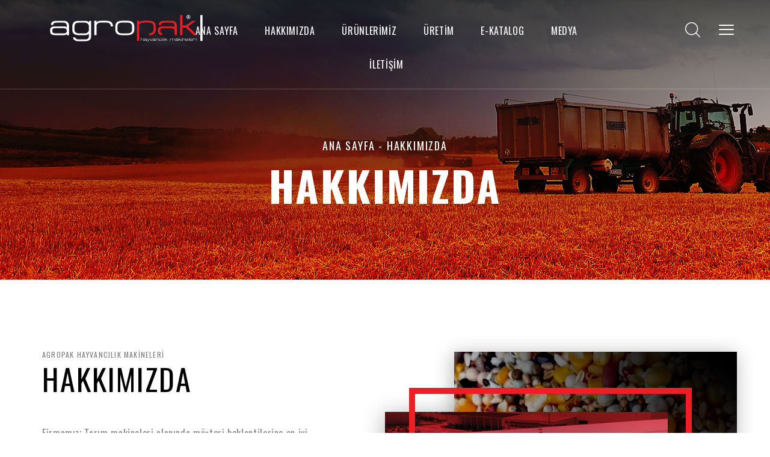

--- FILE ---
content_type: text/html
request_url: https://agropak.com.tr/hakkimizda.html
body_size: 24820
content:
<!DOCTYPE HTML>
<html lang="tr">

<head>
    <meta charset="UTF-8">
   <TITLE>AGROPAK; Konya yem kırma makinası yapımı, yem kırma makinası fiyatı, yem kırma makinası fiyat, yem karma makinası, yem ezme makinası imalatı
</TITLE>

<meta name="abstract" content="AGROPAK; Konya yem kırma makinası video, yem karma karıştırma makinası makinaları, yem karma karıştırma makinası imalatı, 
yem karma karıştırma makinası fiyatı fiyatları, yem karma karıştırma makinası imalatcısı imalatcıları, satılık yem karma karıştırma makinası makinaları, 
yem kırma ezme makinası makinaları, yem kırma ezme makinası imalatı, yem kırma ezme makinası fiyatı  fiyatları, yem kırma  ezme makinası imalatcısı ">

<meta name="keywords" content="AGROPAK; Konya yem kırma makinası video, yem karma karıştırma makinası makinaları, yem karma karıştırma makinası imalatı, 
yem karma karıştırma makinası fiyatı fiyatları, yem karma karıştırma makinası imalatcısı imalatcıları, satılık yem karma karıştırma makinası makinaları, 
yem kırma ezme makinası makinaları, yem kırma ezme makinası imalatı, yem kırma ezme makinası fiyatı  fiyatları, yem kırma  ezme makinası imalatcısı ">

<meta name="description" content="AGROPAK; Konya yem kırma makinası video, yem karma karıştırma makinası makinaları, yem karma karıştırma makinası imalatı, 
yem karma karıştırma makinası fiyatı fiyatları, yem karma karıştırma makinası imalatcısı imalatcıları, satılık yem karma karıştırma makinası makinaları, 
yem kırma ezme makinası makinaları, yem kırma ezme makinası imalatı, yem kırma ezme makinası fiyatı  fiyatları, yem kırma  ezme makinası imalatcısı ">

    <!-- Include All CSS here-->
    <link rel="stylesheet" type="text/css" href="css/bootstrap.css" />
    <link rel="stylesheet" type="text/css" href="css/owl.carousel.css" />
    <link rel="stylesheet" type="text/css" href="css/owl.theme.css" />
    <link rel="stylesheet" type="text/css" href="css/font-awesome.min.css" />
    <link rel="stylesheet" type="text/css" href="css/animate.css" />
    <link rel="stylesheet" type="text/css" href="css/magnific-popup.css" />
    <link rel="stylesheet" type="text/css" href="css/settings.css" />
    <link rel="stylesheet" type="text/css" href="css/slick.css" />
    <link rel="stylesheet" type="text/css" href="css/icons.css" />
    <link rel="stylesheet" type="text/css" href="css/preset.css" />
    <link rel="stylesheet" type="text/css" href="css/theme.css" />
    <link rel="stylesheet" type="text/css" href="css/responsive.css" />
    <link rel="stylesheet" type="text/css" href="css/presets/color1.css" id="colorChange" />
    <!-- End Include All CSS -->

    <!-- Favicon Icon -->
    <link rel="icon" type="image/png" href="images/favicon.png">
</head>

<body>
    <!-- Preloading -->
    <div class="preloader text-center">
        <div class="la-ball-circus la-2x">
            <div></div>
            <div></div>
            <div></div>
            <div></div>
            <div></div>
        </div>
    </div>
    <!-- Preloading -->

    <!-- Header 01 -->
    <header class="header_01" id="header">
        <div class="container-fluid">
            <div class="row">
                <div class="col-lg-2 col-sm-3 col-md-3">
                    <div class="logo">
                        <a href="index.html" title="Ana Sayfa"><img src="images/agropak-logo.svg" style="width: 300px;" alt="AGROPAK Logo"/></a>
                    </div>
                </div>
                <div class="col-lg-8 col-sm-7 col-md-7">
                    <nav class="mainmenu text-center">
                        <ul style="padding-top: 25px;">
                            <li><a href="index.html" title="Ana Sayfa">ANA SAYFA</a></li>
                            <li><a href="hakkimizda.html" title="Hakkımızda">HAKKIMIZDA</a></li>
                            <li class="menu-item-has-children"><a href="#" title="Ürünlerimiz">ÜRÜNLERİMİZ</a>
                                <ul class="sub-menu">
                                    <li><a href="rayli-yem-karma.html" title="Raylı Yem Karma">Raylı Yem Karma</a></li>
                                    <li><a href="sabit-elektrikli-yem-karma.html" title="Sabit Elektrikli Yem Karma">Sabit Elektrikli Yem Karma</a></li>
                                    <li><a href="tekerli-elektrikli-yem-karma.html" title="Tekerlekli Elektrikli Yem Karma">Tekerlekli Elektrikli Yem Karma</a></li>
                                    <li><a href="saftli-yem-karma.html" title="Şaftlı Yem Karma">Şaftlı Yem Karma</a></li>
                                    <li><a href="yem-ezme.html" title="Yem Ezme">Yem Ezme</a></li>
                                    <li><a href="yem-kirma-detay.html" title="Yem Kırma">Yem Kırma</a></li>
                                    <li><a href="ot-ve-pancar-kiyma-detay.html" title="Ot ve Pancar Kıyma">Ot ve Pancar Kıyma</a></li><li><a href="kati-gubre-dagitma-romorku.html" title="Katı Gübre Dağıtma Römorku">Katı Gübre Dağıtma Römorku</a></li>
                                </ul>
                            </li>
                            <li><a href="uretim.html" title="Agropak Üretim">ÜRETİM</a></li>
                            <li><a target="_blank" href="katalog/index.html">E-KATALOG</a></li>
                            <li class="menu-item-has-children"><a href="#" title="Agropak Medya">MEDYA</a>
                                <ul class="sub-menu">
                                    <li><a href="fotograflar.html" title="Agropak Fotoğraflar">Fotoğraflar</a></li>
                                    <li><a href="videolar.html" title="Agropak Videolar">Videolar</a></li>
                                   
                                </ul>
                            </li>
                            <li><a href="iletisim.html" title="İletişim">İLETİŞİM</a></li>
                        </ul>
                    </nav>
                </div>
                <div class="col-lg-2 col-sm-2 col-md-2">
                    <div class="navigator text-right">
                        <a class="search searchToggler" href="javascript:void(0);"><i class="mei-magnifying-glass"></i></a>
                        <a href="javascript:void(0);" class="menu mobilemenu hidden-sm hidden-md hidden-lg hidden-xs"><i class="mei-menu"></i></a>
                        <a id="open-overlay-nav" class="menu hamburger" href="javascript:void(0);"><i class="mei-menu"></i></a>
                    </div>
                </div>
            </div>
        </div>
    </header>
    <!-- Header 01 -->

    <!-- Search From -->
    <div class="searchFixed popupBG">
        <div class="container-fluid">
            <a href="" id="sfCloser" class="sfCloser"></a>
            <div class="searchForms">
                <div class="container">
                    <div class="row">
                        <div class="col-lg-8 col-lg-offset-2">
                            <form method="post" action="#">
                                <input type="text" name="s" class="searchField" placeholder="Search here..." />
                                <button type="submit"><i class="fa fa-search"></i></button>
                            </form>
                        </div>
                    </div>
                </div>
            </div>
        </div>
    </div>
    <!-- Search From -->

    <!-- PopUP Menu -->
    <div class="popup popup__menu">
        <a href="" id="close-popup" class="close-popup"></a>
        <div class="container mobileContainer">
            <div class="row">
                <div class="col-lg-12 text-left">
                    <div class="logo2">
                        <a href="index.html" title="Ana Sayfa"><img src="images/agropak-logo.svg" style="width: 400px;" alt="AGROPAK Logo"></a>
                    </div>
                </div>
            </div>
            <div class="row">
                <div class="col-lg-12">
                    <div class="popup-inner">
                        <div class="dl-menu__wrap dl-menuwrapper">
                            <ul class="dl-menu dl-menuopen">
                                <li><a href="index.html" title="Ana Sayfa">ANA SAYFA</a></li>
                                <li><a href="hakkimizda.html" title="Hakkımızda">HAKKIMIZDA</a></li>
                                <li class="menu-item-has-children"><a href="javascript:void(0);" title="Ürünlerimiz">ÜRÜNLERİMİZ</a>
                                    <ul class="dl-submenu">
                                        <li><a href="rayli-yem-karma.html" title="Raylı Yem Karma">Raylı Yem Karma</a></li>
                                        <li><a href="sabit-elektrikli-yem-karma.html" title="Sabit Elektrikli Yem Karma">Sabit Elektrikli Yem Karma</a></li>
                                        <li><a href="tekerli-elektrikli-yem-karma.html" title="Tekerlekli Elektrikli Yem Karma">Tekerlekli Elektrikli Yem Karma</a></li>
                                        <li><a href="saftli-yem-karma.html" title="Şaftlı Yem Karma">Şaftlı Yem Karma</a></li>
                                        <li><a href="yem-ezme.html" title="Yem Ezme">Yem Ezme</a></li>
                                        <li><a href="yem-kirma-detay.html" title="Yem Kırma">Yem Kırma</a></li>
                                        <li><a href="ot-ve-pancar-kiyma-detay.html" title="Ot ve Pancar Kıyma">Ot ve Pancar Kıyma</a></li><li><a href="kati-gubre-dagitma-romorku.html" title="Katı Gübre Dağıtma Römorku">Katı Gübre Dağıtma Römorku</a></li>
                                    </ul>
                                </li>
                                <li><a href="uretim.html" title="Üretim">ÜRETİM</a></li>
                                <li><a href="images/katalog.pdf" title="Agropak E-Katalog">E-KATALOG</a></li>
                                <li class="menu-item-has-children">
                                    <a href="javascript:void(0);" title="Agropak Medya">MEDYA</a>
                                    <ul class="dl-submenu">
                                        <li><a href="fotograflar.html" title="Agropak Fotoğraflar">Fotoğraflar</a></li>
                                        <li><a href="videolar.html"title="Agropak Videolar">Videolar</a></li>
                                    </ul>
                                </li>
                                <li><a href="iletisim.html" title="İletişim">İLETİŞİM</a></li>

                            </ul>
                        </div>
                    </div>
                </div>
            </div>
            <div class="row">
                <div class="col-lg-6 col-sm-6 col-xs-12 text-left">
                    <ul class="footer__contacts text-left">
                        <li>Telefon: +90 332 248 14 87</li>
                        <li>Email: bilgi@agropak.com.tr</li>
                        <li>Adres:Büyük Kayacık Mahallesi
                            3.Organize Sanayi Bölgesi
                            15. Sokak No: 10
                            Selçuklu - KONYA / TÜRKİYE</li>
                    </ul>
                </div>
                <div class="col-lg-6 col-sm-6 col-xs-12 col-xs-12">
                    <div class="popUp_social text-right">
                        <ul>
                            <li><a href="#"><i class="fa fa-twitter"></i>Twitter</a></li>
                            <li><a href="#"><i class="fa fa-facebook-square"></i>Facebook</a></li>
                            <li><a href="#"><i class="fa fa-youtube-play"></i>Youtube</a></li>
                        </ul>
                    </div>
                </div>
            </div>
        </div>
    </div>
    <!-- PopUP Menu -->

        <!-- Page Banner -->
        <section class="pageBannerHakkimizda">
            <div class="container">
                <div class="row">
                    <div class="col-lg-12">
                        <div class="banner_content text-center">
                            <h4><a href="#">Ana Sayfa</a> - Hakkımızda</h4>
                            <h2>Hakkımızda</h2>
                        </div>
                    </div>
                </div>
            </div>
        </section>
        <!-- Page Banner -->

        <!-- Agency Section -->
        <section class="commonSection ab_agency">
            <div class="container">
                <div class="row">
                    <div class="col-lg-6 col-sm-6 col-md-6 PR_79">
                        <h4 class="sub_title">AGROPAK HAYVANCILIK MAKİNELERİ</h4>
                        <h2 class="sec_title MB_45">HAKKIMIZDA</h2>
                        <p class="sec_desc">
                            Firmamız; Tarım makineleri alanında müşteri beklentilerine en iyi hizmeti sunmak, gelişen tarım sektöründe makineye duyulan ihtiyaca "AGROPAK Tarım "kalitesiyle en ekonomik şekilde cevap vermek amacıyla kurulmuştur.
                        </p>
                        <p>1996 yılında sektördeki faaliyetine başlayan firmamız, geçen zaman içinde pek çok firma, şahıs, kurum ve kuruluşa imalatını yaptığımız ürünlerimizle başarıyla hizmet vermiştir.</p>
            
                    </div>
                    <div class="col-lg-6 col-sm-6 col-md-6">
                        <div class="ab_img1">
                            <img src="images/anasayfa/Agropak-Hakkimizda-2.jpg" alt="Agropak Hayvancılık Makineleri" />
                        </div>
                        <div class="ab_img2">
                            <img src="images/anasayfa/Agropak-Hakkimizda.jpg" alt="Agropak Hayvancılık Makineleri" />
                        </div>
                    </div>
                </div>
            </div>
        </section>
        <br><br><br>
        <!-- Agency Section -->
        

        <!-- Footer Section -->
        <footer class="footer_1">
            <div class="container">
                <div class="row">
                    <div class="col-lg-5 col-sm-6 col-md-5">
                        <aside class="widget aboutwidget">
                            <a href="#"><img src="images/agropak-logo.svg" width="250px;" alt="AGROPAK Logo"></a>
                            <p>
                                Firmamız; Tarım makineleri alanında müşteri beklentilerine en iyi hizmeti sunmak, gelişen tarım sektöründe makineye duyulan ihtiyaca "AGROPAK Tarım "kalitesiyle en ekonomik şekilde cevap vermek amacıyla kurulmuştur.
                            </p>
                        </aside>
                    </div>
                    <div class="col-lg-4 col-sm-4 col-md-4">
                        <aside class="widget contact_widgets">
                            <h3 class="widget_title">İletişim</h3>
                            <p>
                                Büyük Kayacık Mahallesi
    3.Organize Sanayi Bölgesi<br>
    15. Sokak No: 10
    Selçuklu - KONYA / TÜRKİYE
                            </p>
                            <p>	+90 332 248 14 87</p>
                            <p>E: <a href="#">bilgi@agropak.com.tr</a></p>
                        </aside>
                    </div>
                    <div class="col-lg-3 col-sm-2 col-md-3">
                        <aside class="widget social_widget">
                            <h3 class="widget_title">Sosyal Medya</h3>
                            <ul>
                                <li><a href="#"><i class="fa fa-twitter"></i>Twitter</a></li>
                                <li><a href="#"><i class="fa fa-facebook-square"></i>Facebook</a></li>
                                <li><a href="#"><i class="fa fa-youtube-play"></i>Youtube</a></li>
                            </ul>
                        </aside>
                    </div>
                </div>
                <div class="row">
                    <div class="col-lg-12 col-sm-12 text-center">
                        <div class="copyright">
                            <a href="910/01-konya-yem-karma-makinasi-elektrikli-yem-karma-makinasi-saftli-yem-karma-makinasi.html">© copyright
							</a>&nbsp;<a href="911/01-konya-traktorlu-yem-karma-makinasi-tekerli-sabit-yem-karma-makinasi-imalati.html">Agropak Tüm Hakları Saklıdır. :
							</a>
                        </div>
                    </div>
                </div>
            </div>
        </footer>

        <!-- Bact To To -->
        <a id="backToTop" href="#" class=""><i class="fa fa-angle-double-up"></i></a>
        <!-- Bact To To -->

        <!-- Include All JS -->
        <script src="js/jquery.js"></script>
        <script src="js/bootstrap.min.js"></script>
        <script src="js/modernizr.custom.js"></script>
        <script src="js/gmaps.js"></script>
        <script src="https://maps.google.com/maps/api/js?key=AIzaSyDTPlX-43R1TpcQUyWjFgiSfL_BiGxslZU"></script>
        <script src="js/jquery.themepunch.revolution.min.js"></script>
        <script src="js/jquery.themepunch.tools.min.js"></script>
        <!-- Rev slider Add on Start -->
        <script src="js/extensions/revolution.extension.actions.min.js"></script>
        <script src="js/extensions/revolution.extension.carousel.min.js"></script>
        <script src="js/extensions/revolution.extension.kenburn.min.js"></script>
        <script src="js/extensions/revolution.extension.migration.min.js"></script>
        <script src="js/extensions/revolution.extension.parallax.min.js"></script>
        <script src="js/extensions/revolution.extension.slideanims.min.js"></script>
        <script src="js/extensions/revolution.extension.layeranimation.min.js"></script>
        <script src="js/extensions/revolution.extension.navigation.min.js"></script>
        <script src="js/extensions/revolution.extension.video.min.js"></script>
        <!-- Rev slider Add on End -->
        <script src="js/dlmenu.js"></script>
        <script src="js/jquery.magnific-popup.js"></script>
        <script src="js/mixer.js"></script>
        <script src="js/jquery.easing.1.3.js"></script>
        <script src="js/owl.carousel.js"></script>
        <script src="js/slick.js"></script>
        <script src="js/jquery.appear.js"></script>
        <script src="js/theme.js"></script>
        <!-- Include All JS -->
    </body>
</html>





<a target="_parent" href="agro-tag2/konya-yem-karma-makinasi.html">
<span style="font-size: 5pt"><font color="#000000">Yem ezme makinası,yem karıştırma yem karma makinası,</font></span></a><span style="font-size: 5pt">
<a href="agro-tak/konya-yem-kirma-makinasi-yem-karma-karistirma-makinasi-yem-ezme-makinasi.html">
<font color="#000000">yem kırma makinası</font></a>, </span>
<font style="font-size: 5pt">
<a href="10-ceki-oklu-yem-karma-makinasi.htm"><font color="#000000">
raylı yem karma makinası</font></a>,
<a href="16-rayli-yem-karma-makinasi.htm"><font color="#000000">şaftlı 
yem karma makinası</font></a>,
<a href="3-traktorlu-yem-karma-makinasi.htm"><font color="#000000">sabit 
elektrikli yem karma makinası</font></a>,
<a href="4-traktorlu-yem-karma-makinasi.htm"><font color="#000000">
tekerlekli yem karma makinası,&nbsp; raylı yem karma</font></a>,
<a href="konya-yem-karma-makinasi.htm"><font color="#000000">traktörlü 
yem karma makinası</font></a>,
<a href="kucuk-yem-karistirma-makinasi.htm"><font color="#000000">şaftlı 
yem karma makinası</font></a>, <a href="pancar-ot-kiyma-makinasi.htm">
<font color="#000000">raylı yem karma makinası</font></a>,
<a href="rayli-yem-karma-makinası.htm"><font color="#000000">raylı yem 
karıştırma makinası</font></a>,
<a href="sabit-elektrikli-yem-karma-makinası.htm"><font color="#000000">
yem karma</font></a>, <a href="sabit-elektrikli-yem-karma-makinası.htm">
<font color="#000000">yem karma makinaları</font></a>,
<a href="traktorlu-yem-karma-makinası.htm"><font color="#000000">yem 
karma makinası fiyatı</font></a>, <a href="yem-ezme-makinasi.htm">
<font color="#000000">yem karma makinesı imalatcı firmaları</font></a>,
<a href="yem-karma-makinasi.htm"><font color="#000000">ev ceryanlı yem 
karma makinası</font></a>, <a href="yem-karma-makinasi-konya.htm">
<font color="#000000">yem karma</font></a>, <a href="yem-kirma.htm">
<font color="#000000">yem karma makinaları</font></a>,
<a href="yonca-ot-kiyma-makinasi.htm"><font color="#000000">yem karma 
makinası fiyatı</font></a>,&nbsp; </font>
<a target="_parent" href="901/konya-yem-karma-makinasi-rayli-yem-karma-makinasi.html">
<span style="font-size: 5pt"><font color="#000000">şaftlı yem karma makinası, 
sabit elektrikli yem karma makinası, tekerlekli yem karma makinası,&nbsp; yem 
karıştırma makinası,</font></span></a><span style="font-size: 5pt">
<a target="_parent" href="902/konya-rayli-yem-karma-makinasi-yem-karma-makinasi.html">
<font color="#000000">yem karma makinası fiyatları, elektrikli yem karma 
makinası, Yem karma makinesi, yem karıştırma makinası</font></a>,
<a target="_parent" href="903/konya-rayli-yem-karma-makinasi-rayli-dagitma-karma-makinasi.html">
<font color="#000000">traktörlü yem karma, tekerlekli yem karma, tekerli yem 
karma, sabit yem karma, raylı yem karma</font></a>,
<a target="_parent" href="904/konya-kati-gubre-dagitma-romorku.html">
<font color="#000000">raylı yem karma makinası imalatı, raylı yem karma dağıtma 
makinası,</font></a><a target="_parent" href="kati-gubre-dagitma-romorku-13.html"><font color="#000000"> 
raylı sistem yem karma</font></a>,
<a target="_parent" href="konya-kati-gubre-dagitma-romorku-14.html">
<font color="#000000">raylı yem karma fiyatları,</font></a>
<a target="_parent" href="konya-kati-gubre-dagitma-romorku-14.html">
<font color="#000000">katı gübre dağıtma römorku,</font></a> </span><b>
<span style="font-size: 5pt">
<a target="_parent" href="konya-yem-karma-makinasi-12.html">
<font color="#000000">katı gübre dağıtma römorku,</font></a>
<a target="_parent" href="rayli-yem-karma-8.html"><font color="#000000">Konya 
tarla tip katı gübre dağıtma römorkları,</font></a>
<a target="_parent" href="rayli-yem-karma-makinasi-7.html">
<font color="#000000">katı gübre dağıtma römorku fiyatları,</font></a>
<a target="_parent" href="rayli-yem-karma-makinasi-fiyatlari-10.html">
<font color="#000000">katı gübre dağıtma römorku imalatı</font></a>, </span></b>
<a target="_parent" href="yem-dagitma-makinasi-6.htm">
<span style="font-size: 5pt"><font color="#000000">Yem karma,</font></span></a><span style="font-size: 5pt">
<a target="_parent" href="yem-karistirma-makinasi-11.htm"><font color="#000000">
şaftlı yem karma makinası</font></a>,
<a target="_parent" href="yem-karistirma-makinasi-11.htm"><font color="#000000">
yem karıştırma makinası,</font></a> <a target="_parent" href="yem-karma-9.html">
<font color="#000000">yem karma makinası imalatı</font></a>,
<a target="_parent" href="yem-karma-makinasi-1.html"><font color="#000000">yem 
karma makinası fiyatları</font></a>,
<a target="_parent" href="yem-karma-makinasi-fiyatlari-4.html">
<font color="#000000">tekerli yem karma makinası</font></a>,
<a target="_parent" href="yem-karma-makinasi-imalati-3.html">
<font color="#000000">sabit yem karma makinası</font></a>, </span>
<span style="font-size: 5pt; font-family: 'Times New Roman',serif">
<a target="_parent" href="yem-karma-makinasi-yem-dagitma-makinasi-5.html">
<font color="#000000">yem karma makinası fiyatı,</font></a><a target="_parent" href="yem-karma-makinesi-2.html"><font color="#000000">yem 
karma makinesı imalatcı firmaları,ev ceryanlı yem karma makinası,havuz kıyma 
makinesı,</font></a> </span>
<a href="910/01-konya-yem-karma-makinasi-elektrikli-yem-karma-makinasi-saftli-yem-karma-makinasi.html">
<span style="font-size: 7pt">&nbsp;4m³ Sabit Elektrikli Yem Karma Makinesi, 6m³ Sabit Elektrikli Yem Karma 
Makinesi,</span></a><span style="font-size: 7pt"> </span>
<span style="font-size: 7pt">
<a href="911/01-konya-traktorlu-yem-karma-makinasi-tekerli-sabit-yem-karma-makinasi-imalati.html">
8m³ Sabit Elektrikli Yem Karma Makinesi, 10m³ Sabit Elektrikli Yem Karma 
Makinesi, 12m³ Sabit Elektrikli Yem Karma Makinesi</a>&nbsp; </span>
<a href="feed-mix-machine.html"><span style="font-size: 7pt">Feed mixer machine 
manufacturing, feed mixer machine prices,</span></a><span style="font-size: 7pt">
<a href="Futtermischmaschine.html">shaft-driven feed mixer, wheeled feed mixer,</a>
</span><a href="machine-melangeuse-daliments.html"><span style="font-size: 7pt">
feed mixer, feed mixer machine prices, electric feed mixer,</span></a><p class="MsoNormal" style="text-align:justify">
&nbsp;</p>
<p class="MsoNormal" style="text-align:justify">
&nbsp;</p>


--- FILE ---
content_type: text/css
request_url: https://agropak.com.tr/css/icons.css
body_size: 2386
content:
@font-face {
  font-family: 'fontello';
  src: url('../fonts/fontello.eot?25982426');
  src: url('../fonts/fontello.eot?25982426#iefix') format('embedded-opentype'),
       url('../fonts/fontello.woff2?25982426') format('woff2'),
       url('../fonts/fontello.woff?25982426') format('woff'),
       url('../fonts/fontello.ttf?25982426') format('truetype'),
       url('../fonts/fontello.svg?25982426#fontello') format('svg');
  font-weight: normal;
  font-style: normal;
}
/* Chrome hack: SVG is rendered more smooth in Windozze. 100% magic, uncomment if you need it. */
/* Note, that will break hinting! In other OS-es font will be not as sharp as it could be */
/*
@media screen and (-webkit-min-device-pixel-ratio:0) {
  @font-face {
    font-family: 'fontello';
    src: url('../font/fontello.svg?25982426#fontello') format('svg');
  }
}
*/
 
 [class^="mei-"]:before, [class*=" mei-"]:before {
  font-family: "fontello";
  font-style: normal;
  font-weight: normal;
  speak: none;
 
  display: inline-block;
  text-decoration: inherit;
  width: 1em;
  margin-right: .2em;
  text-align: center;
  /* opacity: .8; */
 
  /* For safety - reset parent styles, that can break glyph codes*/
  font-variant: normal;
  text-transform: none;
 
  /* fix buttons height, for twitter bootstrap */
  line-height: 1em;
 
  /* Animation center compensation - margins should be symmetric */
  /* remove if not needed */
  margin-left: .2em;
 
  /* you can be more comfortable with increased icons size */
  /* font-size: 120%; */
 
  /* Font smoothing. That was taken from TWBS */
  -webkit-font-smoothing: antialiased;
  -moz-osx-font-smoothing: grayscale;
 
  /* Uncomment for 3D effect */
  /* text-shadow: 1px 1px 1px rgba(127, 127, 127, 0.3); */
}
 
.mei-settings:before { content: '\e800'; } /* '' */
.mei-team:before { content: '\e801'; } /* '' */
.mei-transfer:before { content: '\e802'; } /* '' */
.mei-web-design:before { content: '\e803'; } /* '' */
.mei-app-development:before { content: '\e804'; } /* '' */
.mei-computer-graphic:before { content: '\e805'; } /* '' */
.mei-development-1:before { content: '\e806'; } /* '' */
.mei-development:before { content: '\e807'; } /* '' */
.mei-pie-chart:before { content: '\e808'; } /* '' */
.mei-menu:before { content: '\e809'; } /* '' */
.mei-production:before { content: '\e80a'; } /* '' */
.mei-project-management:before { content: '\e80b'; } /* '' */
.mei-advertising:before { content: '\e80c'; } /* '' */
.mei-magnifying-glass:before { content: '\e80d'; } /* '' */

--- FILE ---
content_type: text/css
request_url: https://agropak.com.tr/css/preset.css
body_size: 4038
content:
/*
Theme Name: Meipaly
Theme URI: http://layerdrops.com/
Author: Layerdrops
Author URI: http://layerdrops.com/
Description: Meipaly - Fine One Page Parallax HTML5 Responsive Template
Version: 1.0
License:
License URI:
*/

/*=======================================================================
[Table of contents]
=========================================================================

1. Font Settings
2. Typography Settings
3. Section Title Settings
4. Button Settings
5. Section Settings
*/

/*------------------------------------------------------------------------------
/ 1. Font Settings
------------------------------------------------------------------------------*/
@import url('https://fonts.googleapis.com/css?family=Oswald:200,300,400,500,600,700');

body, html{
    margin: 0;
    padding: 0;
}
body{
    line-height: 32px;
    color: #818181;
    letter-spacing: 0.64px;
    font-size: 16px;
    font-family: 'Oswald', sans-serif;
    font-weight: 400;
    transition: all ease 400ms;
    -webkit-transition: all ease 400ms;
    -moz-transition: all ease 400ms;
}

/*------------------------------------------------------------------------------
/ 2. Typography Settings
------------------------------------------------------------------------------*/
h1, h2, h3, h4, h5 h6{
    color: #000000;
    font-weight: 400;
    margin: 0 0 15px;
}
a{
    color: #000;
    text-decoration: none;
    transition: all ease 400ms;
    -webkit-transition: all ease 400ms;
    -moz-transition: all ease 400ms;
}
a:hover, a:focus{
    text-decoration: none;
    outline: 0;
}
a:focus{
    color: #fff;
}
ul li{
    margin: 0;
    padding: 0;
    list-style: none;
}

/*------------------------------------------------------------------------------
/ 3. Section Title Settings
------------------------------------------------------------------------------*/
.noPadding{
    padding: 0;
}
.noPaddingRight{
    padding-right: 0;
}
.noPaddingLeft{
    padding-right: 0;
}

/*------------------------------------------------------------------------------
/ 4. Button Settings
------------------------------------------------------------------------------*/
.common_btn{
    border: none;
    font-size: 16px;
    font-weight: 400;
    background: #000000;
    color: #fff;
    height: 70px;
    text-transform: uppercase;
    text-align: center;
    padding: 28px 45.5px;
    display: inline-block;
    line-height: .8;
    letter-spacing: 1.6px;
    position: relative;
    outline: none;
    transition: all 0.4s ease-out;
    -moz-transition: all 0.4s ease-out;
    -webkit-transition: all 0.4s ease-out;
    -ms-transition: all 0.4s ease-out;
    -o-transition: all 0.4s ease-out;
}
.common_btn span {
    position: relative;
    z-index: 2;
}
.common_btn:after {
    content: "";
    width: 4px;
    height: 100%;
    position: absolute;
    right: 0;
    top: 0;
    background: #fff;
    transition: all 0.4s ease-out;
    -moz-transition: all 0.4s ease-out;
    -webkit-transition: all 0.4s ease-out;
    -ms-transition: all 0.4s ease-out;
    -o-transition: all 0.4s ease-out;
}
.common_btn:hover:after{
    width: 100%;
}
.common_btn:hover{
    color: #000;
}
.common_btn.red_bg{
    padding: 28px 40.5px;
}
.common_btn.red_bg:after{
    background: #e62b4a;
}
.common_btn.red_bg:hover:after{
    width: 100%;
}
.common_btn.red_bg:hover{
    color: #fff;
}

/*------------------------------------------------------------------------------
/ 5. Section Settings
------------------------------------------------------------------------------*/
.commonSection{
    padding: 120px 0;
    position: relative;
}
.commonSection .container{
    position: relative;
    z-index: 2;
}
.grays{
    background: #f5f6fa;
}
.sub_title{
    font-size: 12px;
    line-height: .8;
    font-weight: 400;
    color: #818181;
    letter-spacing: 1.2px;
    text-transform: uppercase;
    margin: 0 0 5px;
}
.sec_title{
    font-size: 50px;
    line-height: 60px;
    font-weight: 400;
    color: #000;
    letter-spacing: 2px;
    text-transform: uppercase;
    margin: 0 0 25px;
}
.red_color{
    color: #e62b4a;
}
.white{
    color: #ffffff;
}
.sec_desc{
    margin: 0 0 54px;
}
.color_aaa{
    color: #aaaaaa;
}

--- FILE ---
content_type: text/css
request_url: https://agropak.com.tr/css/theme.css
body_size: 57060
content:
.detail_TM h5,.detail_TM h6,.icon_box_1 .back h3,.icon_box_1 .front h3,.lbi_details .lbid_date,.mainmenu ul li a,.play_video h2,.singleClient_2 h3,.singleTM .team_social a,.singlefolio .folioHover a.cate,.singlefolio .folioHover h4,.singlefunfact h3,.testimonial_content h2{text-transform:uppercase}.mainmenu ul li a:after,.mainmenu ul ul.sub-menu:before{content:'';position:absolute}.rev_slider .tparrows.tp-leftarrow:before,.rev_slider .tparrows.tp-rightarrow:before{font-family:fontAwesome;line-height:.8;font-size:24px;color:#000}.header_01{position:absolute;left:0;top:0;width:100%;z-index:5;background:0 0;padding:10px 40px 0 45px;border-bottom:2px solid rgba(255,255,255,.1)}.mainmenu,.mainmenu ul li,.mainmenu ul li a{position:relative}.logo{text-align:left;padding:0 0 8px}.logo img{max-width:300px;height:auto}.mainmenu ul{margin:0;padding:0}.mainmenu ul li{list-style:none;display:inline-block;line-height:.8;padding:0 20px 34px}.mainmenu ul li a{display:block;color:#fff;font-size:16px;line-height:.8}.mainmenu ul li a:after{width:0;height:1px;background:#fff;left:0;right:0;bottom:-5px;-moz-transition:all .4s ease-out;-webkit-transition:all .4s ease-out;transition:all .4s ease-out}.black_color .mainmenu ul li a:after,.fixedHeader{background:#000}.mainmenu ul li a:hover,.mainmenu ul>li.active>a{color:#fff}.mainmenu ul li a:hover:after,.mainmenu ul>li.active>a:after{width:100%}.mainmenu ul ul.sub-menu{background:#000;width:200px;padding:25px 30px 13px;transition:all ease .4s;-webkit-transition:all ease .4s;-moz-transition:all ease .4s;visibility:hidden;opacity:0;left:50%;margin:auto;position:absolute;right:0;text-align:center;top:100px;transform:translateX(-50%);z-index:2}.flipper,.icon_box_1{-moz-transform-style:preserve-3d;-ms-transform-style:preserve-3d}.mainmenu ul ul.sub-menu:before{left:0;margin:auto;right:0;top:-5px;width:0;height:0;border-left:5px solid transparent;border-right:5px solid transparent;border-bottom:5px solid #000;z-index:10}.mainmenu ul li:hover ul.sub-menu{visibility:visible;opacity:1;top:66px}.mainmenu ul ul.sub-menu li{margin:0;padding:0 0 13px;display:block}.mainmenu ul ul.sub-menu li a{font-size:14px;line-height:1.5;display:inline-block}.mainmenu ul ul.sub-menu li a:after{bottom:0}.navigator{position:relative;padding:25px 0 18px}.navigator a{display:inline-block;color:#fff;line-height:.8;font-size:25px;margin:0}.navigator a.search{margin-right:16px}.navigator a.active,.navigator a:hover{color:#ed1f26}.black_color .mainmenu ul li a,.black_color .mainmenu ul li a:hover,.black_color .navigator a{color:#000}.black_color{border-color:#e5e5e5}.black_color .navigator a.active,.black_color .navigator a:hover{color:#ed1f26}.fixedHeader{left:0;position:fixed;right:0;top:0;width:100%;z-index:999;border:none;box-shadow:0 2px 5px rgba(0,0,0,.05);-webkit-box-shadow:0 2px 5px rgba(0,0,0,.05);-moz-box-shadow:0 2px 5px rgba(0,0,0,.05)}.flipper,.icon_box_1,.rev_slider{position:relative}.black_color.fixedHeader{background:#fff}.black_color .mainmenu ul ul.sub-menu{background:#fff;box-shadow:0 2px 5px rgba(0,0,0,.05);-webkit-box-shadow:0 2px 5px rgba(0,0,0,.05);-moz-box-shadow:0 2px 5px rgba(0,0,0,.05)}.black_color .mainmenu ul ul.sub-menu:before{border-bottom:5px solid #FFF}.black_color .mainmenu ul li:hover ul.sub-menu{top:66px}.rev_slider .tp-leftarrow.me_arrows,.rev_slider .tp-rightarrow.me_arrows{width:74px;height:72px;border-radius:0;background:rgba(255,255,255,.35);color:#000;text-align:center;padding:25px 0;transition:all ease .4s;-webkit-transition:all ease .4s;-moz-transition:all ease .4s}.rev_slider .tparrows.tp-rightarrow:before{content:"\f105"}.rev_slider .tparrows.tp-leftarrow:before{content:"\f104"}.ab_img2:after,.singlefolio:after,.what_wedo:after{content:''}.rev_slider .tp-leftarrow.me_arrows:hover,.rev_slider .tp-rightarrow.me_arrows:hover{background:rgba(255,255,255,1)}.rev_slider .common_btn{padding:28px 45.5px!important}.back,.front{padding:48px 45px 45px}.rev_slider.slider_2 .tp-leftarrow.me_arrows,.rev_slider.slider_2 .tp-rightarrow.me_arrows{background:rgba(0,0,0,.35);color:#FFF}.rev_slider.slider_2 .tparrows.tp-leftarrow:before,.rev_slider.slider_2 .tparrows.tp-rightarrow:before{color:#FFF}.rev_slider.slider_2 .tp-leftarrow.me_arrows:hover,.rev_slider.slider_2 .tp-rightarrow.me_arrows:hover{background:rgba(0,0,0,1)}.tp-bannertimer{display:none}.service_section{background:url(../images/bg/1.webp) center center/cover no-repeat}.front,.icon_box_1{background:0 0;width:100%}.icon_box_1{display:inline-block;-webkit-perspective:1000;-moz-perspective:1000;-ms-perspective:1000;perspective:1000;-ms-transform:perspective(1000px);transition:all ease .4s;-webkit-transition:all ease .4s;-moz-transition:all ease .4s}.icon_box_1 .back i,.icon_box_1 .front i{font-size:64px;line-height:1;color:#aaa;display:block;margin-bottom:17px;transition:all ease .4s;-moz-transition:all ease .4s;-webkit-transition:all ease .4s}.icon_box_1 .back h3,.icon_box_1 .front h3{font-size:16px;line-height:20px;font-weight:400;color:#aaa;margin:0;transition:all ease .4s;-moz-transition:all ease .4s;-webkit-transition:all ease .4s}.icon_box_1 .flipper{-webkit-transform-origin:100% 213.5px;-moz-transform-origin:100% 213.5px;-ms-transform-origin:100% 213.5px;transform-origin:100% 213.5px}.flipper{-webkit-transition:.6s;-webkit-transform-style:preserve-3d;-ms-transition:.6s;-moz-transition:.6s;-moz-transform:perspective(1000px);transition:.6s;transform-style:preserve-3d}.back,.front{-webkit-backface-visibility:hidden;-moz-backface-visibility:hidden;-ms-backface-visibility:hidden;backface-visibility:hidden;-webkit-transition:.6s;-webkit-transform-style:preserve-3d;-webkit-transform:rotateY(0);-moz-transition:.6s;-moz-transform-style:preserve-3d;-moz-transform:rotateY(0);-o-transition:.6s;-o-transform-style:preserve-3d;-o-transform:rotateY(0);-ms-transition:.6s;-ms-transform-style:preserve-3d;-ms-transform:rotateY(0);transition:.6s;transform-style:preserve-3d;transform:rotateY(0);position:absolute;top:0;left:0}.front{-webkit-transform:rotateY(0);-ms-transform:rotateY(0);z-index:2;border:2px solid rgba(27,27,27,1)}.vertical .back{-webkit-transform:rotateX(180deg);-moz-transform:rotateX(180deg);-ms-transform:rotateX(180deg);transform:rotateX(180deg)}.back{background:#ed1f26;-webkit-transform:rotateY(-180deg);-moz-transform:rotateY(-180deg);-o-transform:rotateY(-180deg);-ms-transform:rotateY(-180deg);transform:rotateY(-180deg);position:relative;border:2px solid #ed1f26;width:100%}.ab_img1,.ab_img2,.ab_img2:after{position:absolute}.icon_box_1.hover .front,.icon_box_1:hover .front{-webkit-transform:rotateY(180deg);-moz-transform:rotateY(180deg);-o-transform:rotateY(180deg);transform:rotateY(180deg)}.icon_box_1.hover .back,.icon_box_1:hover .back{-webkit-transform:rotateY(0);-moz-transform:rotateY(0);-o-transform:rotateY(0);-ms-transform:rotateY(0);transform:rotateY(0)}.custom_column .col-lg-3{width:20%}.icon_box_1 .back h3,.icon_box_1 .back i{color:#fff}.ab_agency{padding-bottom:147px}.PR_79{padding-right:79px}.MB_45{margin-bottom:45px}.ab_img1{right:0;top:0;z-index:1}.ab_img1 img{max-width:100%;height:auto;-webkit-box-shadow:-2px 4px 30px 0 rgba(0,0,0,.3);-moz-box-shadow:-2px 4px 30px 0 rgba(0,0,0,.3);box-shadow:-2px 4px 30px 0 rgba(0,0,0,.3)}.ab_img2 img,.agency_img1 img,.agency_img2 img{-moz-box-shadow:-2px 4px 35px 0 rgba(0,0,0,.3)}.ab_img2{left:0;top:100px;z-index:2}.ab_img2:after{top:-40px;left:40px;border:10px solid #ed1f26;width:470px;height:458px}.ab_img2 img{max-width:100%;height:auto;-webkit-box-shadow:-2px 4px 35px 0 rgba(0,0,0,.3);box-shadow:-2px 4px 35px 0 rgba(0,0,0,.3)}.singleClient:hover,.singleClient_2:hover{-webkit-box-shadow:0 10px 35px 0 rgba(0,0,0,.05);-moz-box-shadow:0 10px 35px 0 rgba(0,0,0,.05)}.what_wedo{position:relative;border-bottom:1px solid #e7e7e7;padding-bottom:72px}.what_wedo:after{position:absolute;left:0;top:0;width:100%;height:50%;background:#f4f4f4}.videoWrap{position:relative;margin-bottom:100px}.videoWrap img{width:100%;height:auto}.play_video{left:0;margin:auto;position:absolute;right:0;text-align:center;top:50%;transform:translateY(-50%);z-index:2}.play_video a.video_popup{display:inline-block;width:115px;height:115px;border-radius:0;position:relative;background:#ed1f26;color:#fff;font-size:30px;line-height:.8;padding:42px 0;margin-bottom:31px}.play_video a.video_popup:hover{background:#000;color:#fff}.play_video h2{font-size:50px;line-height:1;letter-spacing:2px;color:#000;margin:0}.subscribefrom{position:relative;text-align:right}.subscribefrom input[type=email]{width:470px;height:70px;background:#f4f4f4;color:#818181;line-height:70px;font-weight:400;letter-spacing:.56px;padding-left:30px;border:none;outline:0}.subscribefrom .common_btn.red_bg{padding:28px 42.5px;margin-left:5px}.subscribefrom input[type=email]::-moz-placeholder{color:#818181!important;opacity:1!important}.subscribefrom input[type=email]::-ms-input-placeholder{color:#818181!important;opacity:1!important}.subscribefrom input[type=email]::-webkit-input-placeholder{color:#818181!important;opacity:1!important}.porfolio{padding-bottom:90px}.singlefolio{position:relative;overflow:hidden;margin:0 0 30px}.singlefolio img{display:block;width:100%;height:auto;-webkit-transition:all .4s ease-out;transition:all .4s ease-out}.folioHover{visibility:hidden;opacity:0;position:absolute;left:20px;bottom:50px;z-index:3;transition:all ease .9s;-moz-transition:all ease .9s;-webkit-transition:all ease .9s;-o-transition:all ease .9s}.singlefolio:after{position:absolute;bottom:0;left:0;right:0;background:#ed1f26;overflow:hidden;width:0;height:100%;transition:all .4s ease-out;-moz-transition:all .4s ease-out;-webkit-transition:all .4s ease-out;-o-transition:all .4s ease-out}.CL_content,.abc_inner,.abci_content,.singleTM,.singlefunfact,.slick-list,.tm_img{position:relative}.singleTM,.singlefolio:hover:after{width:100%}.singlefolio .folioHover a.cate{font-size:12px;line-height:32px;color:#fff;display:block;letter-spacing:1.2px;margin:0 0 3px;transition:all ease .4s;-webkit-transition:all ease .4s;-moz-transition:all ease .4s}.singlefolio .folioHover h4{font-size:20px;line-height:.8;color:#fff;letter-spacing:.8px;margin:0}.singlefolio .folioHover h4 a{color:#fff;transition:all ease .4s;-webkit-transition:all ease .4s;-moz-transition:all ease .4s}.singlefolio:hover img{transform:scale(1.1) rotate(2deg);-moz-transform:scale(1.1) rotate(2deg);-webkit-transform:scale(1.1) rotate(2deg);-ms-transform:scale(1.1) rotate(2deg);-o-transform:scale(1.1) rotate(2deg);-webkit-transition:all .4s ease-out;transition:all .4s ease-out}.singlefolio:hover .folioHover{visibility:visible;opacity:1;left:50px}.singlefolio .folioHover a.cate:hover,.singlefolio .folioHover h4 a:hover{color:#000}.funfact{background:url(../images/bg/2.jpg) center center/cover no-repeat;padding:0 0 330px}.BR{border-right:1px solid #1a1a1a}.singlefunfact{padding-top:113px}.singlefunfact h1{font-size:60px;line-height:1;letter-spacing:2.4px;font-weight:300;color:#fff;margin:0 0 25px}.singlefunfact h3{font-size:16px;line-height:.8;color:#aaa;letter-spacing:1.6px;margin:0}.trustClient{padding:0;margin-top:-210px;z-index:5}.pb_120{padding-bottom:120px}.CL_content img{max-width:100%;height:auto}.abc_inner{margin-top:-477px;z-index:2}.abci_content{background:#FFF;padding:87px 0 0 100px;margin-left:-17px}.abci_content h2{font-size:50px;letter-spacing:2px;color:#000;line-height:63px;text-transform:uppercase;margin:0 0 43px}.abci_content p{margin-bottom:55px}.team{padding-bottom:172px}.slick-list{-moz-user-select:none;box-sizing:border-box;display:block}.singleTM{height:auto;overflow:hidden;transition:all ease .4s;-webkit-transition:all ease .4s;-moz-transition:all ease .4s}.team_slider .slick-slide{margin:0 15px;outline:0}.tm_img img{height:100%;max-width:100%;width:calc(100% + 20px);-webkit-transition:opacity .35s,-webkit-transform .35s;transition:opacity .35s,transform .35s;-webkit-transform:translate3d(-10px,0,0);transform:translate3d(-10px,0,0);-webkit-backface-visibility:hidden;backface-visibility:hidden}.singleTM:hover .tm_img img{-webkit-transform:translate3d(0,0,0);transform:translate3d(0,0,0)}.singleTM .tm_overlay{position:absolute;left:0;top:0;width:100%;height:100%;transition:all ease .9s;-moz-transition:all ease .9s;-webkit-transition:all ease .9s;-o-transition:all ease .9s}.singleTM .team_social a span:after,.singleTM .tm_overlay:after{width:0;right:0;bottom:0;content:''}.singleTM .tm_overlay:after{position:absolute;background:rgba(230,43,74,.7);overflow:hidden;height:100%;transition:all ease .4s;-webkit-transition:all ease .4s;-moz-transition:all ease .4s}.singleTM .team_social{position:absolute;left:20px;top:49px;visibility:hidden;opacity:0;z-index:9;transition:all ease .9s;-moz-transition:all ease .9s;-webkit-transition:all ease .9s;-o-transition:all ease .9s}.singleTM .team_social a{display:block;font-size:12px;line-height:.8;letter-spacing:1.2px;color:#fff;margin:0 0 19px;position:relative}.singleTM .team_social a span{position:relative}.singleTM .team_social a span:after{height:1px;background:#fff;position:absolute;left:0;margin:0 auto;-webkit-transition:all .4s ease-out;transition:all .4s ease-out}.singleTM .team_social a span:hover:after,.singleTM:hover .tm_overlay:after{width:100%}.tm_overlay a.common_btn{position:absolute;left:20px;bottom:50px;visibility:hidden;opacity:0;padding:24px 30.5px;height:60px;font-size:14px;letter-spacing:1.4px;transition:all ease .9s;-moz-transition:all ease .9s;-webkit-transition:all ease .9s;-o-transition:all ease .9s}.singleTM:hover .tm_overlay a.common_btn{visibility:visible;opacity:1;left:50px;z-index:9}.singleTM:hover .team_social{visibility:visible;opacity:1;left:50px}.detail_TM{position:relative;text-align:center;padding:30px 15px 0}.detail_TM h5{font-size:20px;line-height:.8;letter-spacing:.8px;color:#000;display:block;margin:0 0 3px;-webkit-transition:all .4s ease-out;transition:all .4s ease-out}.detail_TM h6{font-size:12px;letter-spacing:1.2px;color:#818181;position:relative;line-height:.8;display:inline-block}.detail_TM h6:after,.slick-dots{position:absolute;right:0;margin:0 auto;left:0}.detail_TM h6:after{width:0;height:1px;content:'';background:#818181;bottom:-4px;-webkit-transition:all .4s ease-out;transition:all .4s ease-out}.singleTM:hover .detail_TM h5{color:#ed1f26}.singleTM:hover .detail_TM h6:after{width:100%}.slick-dots{padding:0;bottom:-74px;float:none;text-align:center}.slick-dots li{list-style:none;display:inline-block;height:10px;width:10px;background:#dbdbdb;border:none;margin:0 3px;cursor:pointer;padding:0;transition:all ease .4s;-webkit-transition:all ease .4s;-moz-transition:all ease .4s}.slick-dots li button[type=button]{border:none;border-radius:0;display:inline-block;padding:0;text-indent:-9999px;z-index:10;outline:0}.slick-dots li.slick-active,.slick-dots li:hover{background:#000}.client{background:#f4f4f4}.singleClient{position:relative;width:100%;height:208px;margin-bottom:30px;background:#fff;text-align:center;transition:all ease .5s;-moz-transition:all ease .5s;-webkit-transition:all ease .5s}.singleClient a img,.singleClient:after{position:absolute;bottom:0;right:0;top:0}.singleClient a{width:100%;height:100%;text-align:center;display:inline-block}.singleClient a img{max-width:119px;height:auto;left:0;margin:auto;opacity:.4;display:inline-block!important;transition:all ease .5s;-moz-transition:all ease .5s;-webkit-transition:all ease .5s}.singleClient:after{width:4px;height:0;margin:auto 0;content:'';background:#ed1f26;visibility:hidden;opacity:0;transition:all ease .5s;-moz-transition:all ease .5s;-webkit-transition:all ease .5s}.singleClient:hover:after{visibility:visible;opacity:1;height:100%}.singleClient:hover a img{opacity:1}.singleClient:hover{box-shadow:0 10px 35px 0 rgba(0,0,0,.05)}.client_slider .owl-controls .owl-nav{display:none}.client_slider .owl-controls .owl-dots{line-height:.8;text-align:center;margin-top:27px}.client_slider .owl-controls .owl-dots .owl-dot span{line-height:.8;width:10px;height:10px;border-radius:0;margin:0 3px;padding:0;background:#dbdbdb;-webkit-transition:all .4s ease-out;transition:all .4s ease-out}.client_slider .owl-controls .owl-dots .owl-dot.active span,.client_slider .owl-controls .owl-dots .owl-dot:hover span{background:#000}.singleClient_2{position:relative;overflow:hidden;background:#fff;border:none;padding:40px 15px 46px 50px;width:100%;transition:all ease .5s;-moz-transition:all ease .5s;-webkit-transition:all ease .5s}.singleClient_2:after{width:4px;height:0;position:absolute;right:0;top:0;bottom:0;margin:auto 0;content:'';background:#ed1f26;visibility:hidden;opacity:0;transition:all ease .5s;-moz-transition:all ease .5s;-webkit-transition:all ease .5s}.singleClient_2:hover:after{visibility:visible;opacity:1;height:100%}.singleClient_2:hover{box-shadow:0 10px 35px 0 rgba(0,0,0,.05)}.singleClient_2 h3{color:#000;font-size:20px;line-height:36px;letter-spacing:.8px;margin:0 0 30px}.singleClient_2 p{line-height:30px;margin:0}.testimonial{background:url(../images/bg/3.jpg) center/cover no-repeat fixed;padding-bottom:113px}.testimonial_content{position:relative;text-align:center;padding:0 65px}.testimonial_content .testi_icon{width:115px;height:115px;background:#ed1f26;text-align:center;display:inline-block;font-size:64px;line-height:.8;color:#fff;padding:25px 0;margin:0 0 49px}.latestBlogItem,.lbi_details{background:#fff;position:relative}.testimonial_content h2{font-size:50px;line-height:62px;letter-spacing:2px;color:#fff;margin:0 0 44px}.testimonial_content h2 span{color:#ed1f26}.testimonial_content p{font-size:20px;color:#fff;letter-spacing:.8px;margin:0}.blog{padding-bottom:60px}.latestBlogItem{margin:0 0 51px}.lbi_thumb{overflow:hidden;position:relative}.lbi_thumb img{width:100%;height:auto}.lbi_details{text-align:left;margin:-20px 10px 0;padding:30px 30px 0;z-index:3}.lbi_details .lbid_date{font-size:10px;line-height:.8;letter-spacing:1px;font-weight:700;display:block;height:31px;width:65px;background:#000;color:#fff;padding:11px 0;text-align:center;margin:0 0 15px}.lbi_details .lbid_date:hover{color:#fff;background:#ed1f26}.lbi_details h2{font-size:26px;line-height:32px;letter-spacing:1.04px;text-transform:uppercase;color:#000;margin:0 0 13px}.footer_1 .copyright,.footer_1 .widget .widget_title,.lbi_details .learnM{line-height:.8;text-transform:uppercase}.lbi_details h2 a{color:#000}.lbi_details h2 a:hover{color:#ed1f26}.lbi_details .learnM{display:inline-block;font-size:12px;letter-spacing:1.12px;color:#000;position:relative}.lbi_details .learnM:after{width:0;height:1px;content:'';background:#ed1f26;position:absolute;left:0;right:0;margin:0 auto;bottom:-4px;-webkit-transition:all .4s ease-out;transition:all .4s ease-out}.ready .sec_title,.ready_2 .sec_title{margin:0}.lbi_details .learnM:hover:after{width:100%}.lbi_details .learnM:hover{color:#ed1f26}.ready{background:url(../images/bg/4.jpg) center center/cover no-repeat}.ready .common_btn{padding:28px 42.5px}.ready_2{background:url(../images/bg/6.jpg) center center/cover no-repeat}.ready_2 .common_btn{padding:28px 42.5px;background:#fff;color:#000}.footer_1{position:relative;padding:130px 0 0;background:url(../images/bg/5.webp) center center/cover no-repeat}.footer_1 .widget{position:relative;padding:0 0 112px}.footer_1 .widget .widget_title{font-size:18px;letter-spacing:.72px;color:#FFF;margin:0 0 43px;position:relative}.footer_1 .aboutwidget{padding-right:110px;margin-top:-8px}.footer_1 .aboutwidget img{max-width:100%;height:auto;margin-bottom:34px}.footer_1 .aboutwidget p,.footer_1 .contact_widgets p{margin:0;color:#aaa;font-size:14px;letter-spacing:.56px}.footer_1 .contact_widgets{padding-left:60px}.footer_1 .contact_widgets p a,.footer_1 .copyright a{color:#aaa}.footer_1 .contact_widgets p a:hover,.footer_1 .copyright a:hover{color:#ed1f26}.footer_1 .contact_widgets p:first-of-type{margin-bottom:32px}.footer_1 .social_widget ul{margin:0;padding:0}.footer_1 .social_widget ul li{padding:0;margin:0;list-style:none;display:block}.footer_1 .social_widget ul li a{font-size:14px;letter-spacing:.56px;color:#aaa;margin:0;display:block;text-align:left}.footer_1 .social_widget ul li a i{font-size:16px;color:#fff;margin-right:12px}.footer_1 .social_widget ul li a:hover{color:#fff}.footer_1 .copyright{border-top:1px solid #1a1a1a;font-size:14px;color:#aaa;padding:41px 0}.icon_box_2{position:relative;width:100%;background:#fff;border:2px solid #f4f4f4;padding:50px 65px;transition:all ease .5s;-moz-transition:all ease .5s;-webkit-transition:all ease .5s}.icon_box_2:after{width:4px;height:0;position:absolute;right:-1px;top:0;bottom:0;margin:auto 0;content:'';background:#ed1f26;visibility:hidden;opacity:0;z-index:3;transition:all ease .5s;-moz-transition:all ease .5s;-webkit-transition:all ease .5s}.icon_box_2 h3{font-size:20px;letter-spacing:.8px;color:#000;line-height:32px;text-transform:uppercase;margin:0 0 35px}.icon_box_2 p{margin:0 0 31px}.icon_box_2 .iconWrap{position:relative;margin:0 0 44px}.icon_box_2 .iconWrap:after{background:url(../images/shadow.png) center center/cover no-repeat;height:7px;width:75px;position:absolute;content:'';left:0;right:0;bottom:-17px;margin:0 auto;z-index:2}.icon_box_2 .iconWrap i,.icon_box_2 a{display:inline-block;color:#000;margin:0}.icon_box_2 .iconWrap i{font-size:64px;font-style:normal}.icon_box_2 a{font-size:12px;letter-spacing:1.2px;line-height:.8;text-transform:uppercase}.icon_box_2 a:hover{color:#ed1f26}.icon_box_2:hover{-webkit-box-shadow:0 10px 35px 0 rgba(0,0,0,.05);-moz-box-shadow:0 10px 35px 0 rgba(0,0,0,.05);box-shadow:0 10px 35px 0 rgba(0,0,0,.05);border-color:transparent}.icon_box_2:hover:after{visibility:visible;opacity:1;height:101%}.featured{background:#f4f4f4;overflow:hidden}.features_content{padding-right:30px}.singleFeature{position:relative;padding-left:70px;margin-bottom:56px}.singleFeature:last-child{margin-bottom:0}.singleFeature:after{position:absolute;left:24px;top:58px;content:'';width:2px;height:95px;background:#000}.singleFeature:last-child:after{display:none}.singleFeature .f_count{position:absolute;left:0;top:0;color:#fff;text-align:center;padding:18px 0;width:50px;height:48px;line-height:.8;background:#000}.singleFeature h3{font-size:18px;line-height:.8;letter-spacing:.72px;color:#000;text-transform:uppercase;margin:0 0 29px}.singleFeature p{margin:0}.features_img{position:relative}.img_details{background:#ed1f26;display:inline-block;padding:43px 103px 45px 50px;position:absolute;left:0;bottom:0}.img_details h4{margin:0;color:#fff;font-size:20px;line-height:30px;letter-spacing:2px;text-transform:uppercase}.testimonial_2{background:url(../images/bg/7.jpg) center center/cover no-repeat}.testimoniTab{position:relative}.testimoniTab ul{margin:53px 0 0;padding:0}.testimoniTab ul li{list-style:none;display:inline-block;opacity:.6;margin-right:42px}.testimoniTab ul li.active{opacity:1}.testimoniTab ul li:last-child{margin-right:0}.testimoniTab ul li a{display:block}.testimoniTab ul li a span{width:79px;height:79px;display:block;margin-bottom:21px;position:relative}.testimoniTab ul li a span img{width:100%;height:100%}.testimoniTab ul li a span:after{width:29px;height:29px;position:absolute;right:0;bottom:0;content:'“';background:#ed1f26;font-size:30px;line-height:.8;padding:11px 0;z-index:9;color:#fff;text-align:center}.testi_con,.testimoniTab ul li a .author_detail{position:relative}.testimoniTab ul li a .author_detail h5{font-size:16px;line-height:.8;color:#fff;margin:0 0 16px;text-transform:uppercase}.testimoniTab ul li a .author_detail h6{font-size:12px;line-height:.8;color:#aaa;letter-spacing:1.2px;margin:0;text-transform:uppercase}.testi_con{text-align:left;padding-top:120px}.btn_link a,.chooseUs_title li a,.single_wedo .overlay_wedo a{text-align:center;text-transform:uppercase}.testi_con p{font-size:24px;line-height:42px;letter-spacing:.96px;color:#fff;font-weight:300;margin:0 0 21px}.testi_con span{text-transform:uppercase;color:#aaa;font-size:12px;letter-spacing:1.2px;line-height:.9;display:block;margin:0}.dots_owl{position:absolute;right:15px;top:0;z-index:9}.chose_img,.single_wedo,.wh_choose{position:relative}.dots_owl .owl-dot{width:10px;height:10px;border:none;border-radius:0;background:#1a1a1a;display:inline-block;cursor:pointer;margin-left:5px;transition:all ease .5s;-moz-transition:all ease .5s;-webkit-transition:all ease .5s}.chooseUs_title,.chooseUs_title li{margin:0;padding:0}.single_wedo,.single_wedo .overlay_wedo{-moz-transition:all .4s ease-out;-webkit-transition:all .4s ease-out}.dots_owl .owl-dot.active,.dots_owl .owl-dot:hover{background:#fff}.chooseUs_title li{list-style:none;width:33.33333333%;display:inline-block;position:relative;float:left}.chooseUs_title li a{display:block;font-size:20px;line-height:.8;color:#000;letter-spacing:.8px;background:#f4f4f4;padding:49px 0;width:100%}.chooseUs_title li.active a,.chooseUs_title li:hover a{background:#000;color:#fff}.chose_img{margin:60px 0 0}.chose_img img{width:100%;height:auto}.wh_choose{margin:51px 0 0}.wh_choose p{margin:0 0 25px}.wh_choose ul{margin:0;padding:0}.wh_choose ul li{display:block;line-height:36px}.wh_choose ul li i{font-size:14px;color:#ed1f26;line-height:32px;margin-right:15px}.btn_link,.btn_link a{line-height:.8;width:100%}.what_wedo_2{background:#f4f4f4}.single_wedo{overflow:hidden;transition:all .4s ease-out}.single_wedo img{width:100%;height:auto}.single_wedo .overlay_wedo,.single_wedo .overlay_wedo:after{height:100%;position:absolute;right:0;bottom:0;top:0;margin:auto;left:0}.single_wedo .overlay_wedo{width:100%;transition:all .4s ease-out}.single_wedo .overlay_wedo:after{background:rgba(230,43,74,.7);overflow:hidden;width:0;content:'';visibility:hidden;opacity:0;-moz-transition:all .4s ease-out;-webkit-transition:all .4s ease-out;transition:all .4s ease-out}.single_wedo:hover .overlay_wedo:after{width:100%;opacity:1;visibility:visible}.single_wedo .overlay_wedo a{height:68px;color:#000;line-height:.8;font-size:18px;letter-spacing:.72px;display:inline-block;background:#fff;padding:26px 0;width:240px;z-index:9;position:absolute;left:0;right:0;bottom:0;top:0;margin:auto}.btn_link,.gmapsection{position:relative}.single_wedo .overlay_wedo a:hover{color:#fff;background:#000}.gmap{width:100%;height:609px}.btn_link a{display:inline-block;height:143px;font-size:24px;color:#fff;letter-spacing:.96px;background:#ed1f26;padding:61px 0}.pageBanner,.pageBannerHakkimizda,.pageBannerMedya,.pageBannerUretim,.pageBannerUrunler,.pageBannerİletisim{min-height:465px;padding-top:224px;position:relative}.btn_link a:hover{background:#000;color:#fff}.btn_link.bg_black a{background:#000}.btn_link.bg_black a:hover{background:#ed1f26}.pageBannerHakkimizda{background:url(../images/bg/agropak-hakkimizda.jpg) center center/cover no-repeat}.pageBannerUretim{background:url(../images/bg/agropak-uretim.jpg) center center/cover no-repeat}.pageBannerMedya{background:url(../images/bg/agropak-medya.jpg) center center/cover no-repeat}.pageBannerİletisim{background:url(../images/bg/agropak-iletisim.jpg) center center/cover no-repeat}.pageBanner{background:url(../images/bg/8.jpg) center center/cover no-repeat}.pageBannerUrunler{background:url(../images/bg/agropak-urunler.jpg) center center/cover no-repeat}.banner_content{position:relative}.banner_content h4{color:#fff;font-size:18px;line-height:36px;letter-spacing:1.8px;text-transform:uppercase;margin:0 0 12px}.banner_content h4 a{color:#fff;display:inline-block}.banner_content h4 a:hover{color:#000}.banner_content h2{font-size:70px;line-height:1;font-weight:700;letter-spacing:2.8px;margin:0;color:#FFF;text-transform:uppercase}.agency_img1{position:relative;text-align:right}.agency_img1:after{position:absolute;right:60px;top:60px;border:10px solid #ed1f26;height:464px;width:530px;content:'';z-index:6}.nextprevPagination,.single-comment,.subscribe{border-bottom:1px solid #e7e7e7}.agency_img2{position:relative;text-align:left;z-index:4;margin-top:-184px}.agency_img1 img,.agency_img2 img{max-width:100%;height:auto;-webkit-box-shadow:-2px 4px 35px 0 rgba(0,0,0,.3);box-shadow:-2px 4px 35px 0 rgba(0,0,0,.3)}.compay_date{position:absolute;right:60px;bottom:3px;z-index:4}.compay_date h5{text-transform:uppercase;font-size:12px;letter-spacing:1.2px;line-height:.8;color:#000;margin:0 0 3px}.compay_date h2{font-size:110px;line-height:.9;letter-spacing:4.4px;color:#000;margin:0}.subscribe{padding:100px 0 72px}.our_work{background:#f4f4f4;overflow:hidden;padding-bottom:59px;position:relative}.videoWrap_2{position:absolute;left:0;top:0;bottom:0;margin:auto 0;width:50%;z-index:10}.folio_mixing,.folio_mixing ul li,.serviceArea{position:relative}.videoWrap_2 .play_video h2{color:#fff}.videoWrap_2 img{width:100%;height:100%}.ab_detail_wrap{padding-left:90px}.ab_detail_wrap .sec_title{margin-bottom:46px}.ab_detail_wrap .sec_desc{line-height:36px}.serviceArea h2,.serviceArea h3{line-height:.8;text-transform:uppercase}.service_detail{padding-bottom:82px}.serviceArea img{width:100%;height:auto;margin-bottom:57px}.serviceArea h2{color:#222232;font-size:50px;letter-spacing:2px;margin-bottom:34px}.serviceArea p{margin:0 0 31px}.serviceArea h3{letter-spacing:1.2px;color:#000;font-size:30px;margin-bottom:50px}.serviceArea .gaping{padding:24px 0 0}.serviceArea .gaping img{margin-bottom:52px}.serviceArea ul{margin:0;padding:0}.serviceArea ul li{list-style:none;display:inline-block;line-height:32px;font-size:16px}.serviceArea ul li i{color:#ed1f26;margin-right:10px;line-height:36px}.meipaly_services_help{position:relative;background:url(../images/s3.jpg) center center/cover no-repeat;padding:47px 50px}.meipaly_services_help h4{font-size:18px;color:#fff;letter-spacing:.72px;text-transform:uppercase;margin:0 0 40px}.meipaly_services_help p{color:#aaa;margin:0 0 25px;padding-right:5px}.meipaly_services_help h2{font-size:30px;color:#fff;letter-spacing:1.2px;text-transform:uppercase;margin:0}.folio_mixing ul li,.nextprevPagination a{font-size:16px;line-height:.8;text-transform:uppercase}.folio_mixing{text-align:center;margin:0 0 65px}.folio_mixing ul{margin:0;padding:0;line-height:.8}.folio_mixing ul li{display:inline-block;list-style:none;margin:0 17px;padding:0;color:#818181;cursor:pointer;-webkit-transition:all .4s ease-out;transition:all .4s ease-out}.folio_mixing ul li:after,.singlePortfoio_content ul li a:after{-webkit-transition:all .4s ease-out;right:0;left:0;content:''}.folio_mixing ul li:after{width:0;height:1px;background:#000;position:absolute;margin:0 auto;bottom:-5px;transition:all .4s ease-out}.custom,.folio_mixing ul li.active:after,.folio_mixing ul li:hover:after{width:100%}.folio_mixing ul li.active,.folio_mixing ul li:hover{color:#000}.custom{height:100%;position:relative;overflow:hidden}.custom .mix{display:none}.mt_30{margin-top:30px}.porfolioDetail{padding-bottom:0}.portDetailThumb{position:relative;margin-bottom:30px}.portDetailThumb img{width:100%;height:auto}.nextprevPagination{position:relative;border-top:1px solid #e7e7e7;padding:51px 0;margin-top:30px}.nextprevPagination a{color:#000;letter-spacing:1.6px;margin:0;display:inline-block}.nextprevPagination a.prevFolio i{line-height:.8;margin-right:8px;position:relative;top:-1px}.nextprevPagination a.nextFolio i{line-height:.8;margin-left:8px;position:relative;top:-1px}.nextprevPagination a:hover{color:#ed1f26}.singlePortfoio_content{position:relative;margin:0 0 35px}.singlePortfoio_content h3{font-size:30px;line-height:.8;color:#000;text-transform:uppercase;letter-spacing:1.04px;margin:0 0 39px}.singlePortfoio_content h4{font-size:18px;line-height:.8;color:#000;text-transform:uppercase;letter-spacing:.72px;margin:0 0 9px}.singlePortfoio_content p{line-height:30px;margin:0}.singlePortfoio_content p a{display:inline-block;color:#818181}.singlePortfoio_content p a:hover{color:#ed1f26}.singlePortfoio_content ul{margin:17px 0 0;padding:0}.singlePortfoio_content ul li{list-style:none;display:block;line-height:.8;margin:0 0 17px}.singlePortfoio_content ul li a{color:#818181;font-size:12px;text-transform:uppercase;line-height:.8;letter-spacing:1.2px;display:inline-block;position:relative}.singlePortfoio_content ul li a:after{width:0;height:1px;background:#ed1f26;position:absolute;margin:0 auto;bottom:-4px;transition:all .4s ease-out}.singlePortfoio_content ul li a:hover{color:#ed1f26}.singlePortfoio_content ul li a:hover:after{width:100%}.relatedPortfolio{padding-bottom:90px}.meipaly_paginations a,.meipaly_paginations span{position:relative;display:inline-block;height:46px;width:45px;background:#f4f4f4;color:#818181;font-size:14px;letter-spacing:.56px;text-align:center;padding:17px 0;line-height:.8;margin:0 3px;-webkit-transition:all .4s ease-out;transition:all .4s ease-out}.meipaly_paginations a.next,.meipaly_paginations a.prev{font-size:20px;padding:12px 0;margin:0 2px}.meipaly_paginations a:after,.meipaly_paginations span:after{width:4px;height:0;position:absolute;right:0;top:0;bottom:0;margin:auto 0;content:'';background:#ed1f26;visibility:hidden;opacity:0;-webkit-transition:all .4s ease-out;transition:all .4s ease-out}.blog_headings,.blog_tagitems,.blog_thumb,.post_author,.single_blog{position:relative}.meipaly_paginations a.prev:after{right:auto;left:0}.meipaly_paginations a:hover:after,.meipaly_paginations span.current:after{height:100%;visibility:visible;opacity:1}.meipaly_paginations a:hover,.meipaly_paginations span.current{color:#fff;background:#000}.blog_thumb{margin:0}.blog_thumb img{width:100%;height:auto}.blog_headings{margin:-20px 10px 29px;background:#fff;z-index:3;padding:30px 30px 0}.blog_headings span.blog_date{font-size:10px;line-height:.8;letter-spacing:1px;font-weight:700;display:block;height:31px;width:65px;background:#ed1f26;color:#fff;padding:11px 0;text-align:center;text-transform:uppercase;margin:0 0 20px}.blog_headings h2{text-transform:uppercase;font-size:40px;color:#000;line-height:40px;letter-spacing:1.6px;margin:0 0 7px}.blog_headings .blog_metas{font-size:12px;line-height:30px;letter-spacing:1.2px;color:#818181;text-transform:uppercase;margin:0}.blog_headings .blog_metas a{display:inline-block;color:#818181;margin:0 10px}.blog_headings .blog_metas a:first-of-type{margin-left:0}.blog_headings .blog_metas a:hover{color:#ed1f26}.blog_details{padding:0 40px 22px}.blog_details p{line-height:30px;margin:0 0 30px}.blog_tagitems{border-top:1px solid #e7e7e7;padding:34px 0 35px}.blog_tagitems span{font-size:20px;line-height:30px;color:#000;display:inline-block;letter-spacing:.8px;margin-right:3px}.blog_tagitems a{display:inline-block;color:#818181;line-height:30px;font-size:16px}.blog_tagitems a:hover,.post_author h3 a{color:#000}.post_author{background:#f4f4f4;padding:57px 70px 60px 270px;margin-bottom:60px}.post_author img{width:170px;height:190px;position:absolute;left:60px;top:0;bottom:0;margin:auto 0}.post_author h3{font-size:20px;line-height:.8;color:#000;letter-spacing:.8px;margin:0 0 39px}.post_author h3 a:hover{color:#ed1f26}.post_author p{line-height:30px;margin:0 0 16px}.comment_area h3,.post_author>a,.single-comment .authorDetails h5{line-height:.8;text-transform:uppercase}.post_author>a{color:#ed1f26;display:inline-block;position:relative;letter-spacing:1.2px;font-size:12px}.comment_area h3,.post_author>a:hover,.single-comment .authorDetails h5 a{color:#000}.post_author>a:after{width:100%;height:1px;content:'';background:#ed1f26;position:absolute;left:0;right:0;margin:0 auto;bottom:-5px;-webkit-transition:all .4s ease-out;transition:all .4s ease-out}.comment_area,.single-comment{position:relative}.post_author>a:hover:after{background:#000}.comment_area h3{font-size:30px;letter-spacing:1.2px;margin:0 0 61px}.comment_area ol{margin:0;padding:0}.comment_area ol li{list-style:none;display:block;margin:0}.single-comment{padding-left:143px;padding-right:100px;padding-bottom:55px;margin-bottom:60px}.single-comment img{width:110px;height:110px;position:absolute;left:0;top:0}.single-comment .authorDetails{position:relative}.single-comment .authorDetails h5{font-size:20px;color:#000;letter-spacing:.8px;margin:0 0 10px}.single-comment .authorDetails h5 a:hover{color:#ed1f26}.single-comment .authorDetails span{display:block;font-size:12px;line-height:30px;color:#ed1f26;text-transform:uppercase;letter-spacing:1.2px;margin:0 0 27px}.single-comment .comment{position:relative;margin:0}.single-comment .comment p{line-height:30px;margin:0}.single-comment .common_btn.red_bg{position:absolute;right:0;top:0;height:50px;font-size:14px;letter-spacing:1.4px;padding:19px 21px}.commentForm,.mpw_item,.sidebar .widget{position:relative}.commentForm h3{font-size:30px;line-height:.8;letter-spacing:1.2px;color:#000;text-transform:uppercase;margin:0 0 61px}.input-form{width:100%;height:70px;background:#f4f4f4;border:none;text-align:left;padding:0 30px;font-size:14px;letter-spacing:.56px;line-height:70px;color:#818181;margin:0 0 30px;outline:0;border-radius:0;-webkit-transition:all .3s ease-out;transition:all .3s ease-out}.input-form.reqError{border:1px solid #ed1f26}textarea.input-form{height:190px;resize:none;line-height:30px;padding:21px 30px;margin-bottom:21px}input.input-form[type=email]::-moz-placeholder,input.input-form[type=text]::-moz-placeholder,textarea.input-form::-moz-placeholder{color:#818181!important;opacity:1!important}input.input-form[type=email]::-ms-input-placeholder,input.input-form[type=text]::-ms-input-placeholder,textarea.input-form::-ms-input-placeholder{color:#818181!important;opacity:1!important}input.input-form[type=email]::-webkit-input-placeholder,input.input-form[type=text]::-webkit-input-placeholder,textarea.input-form::-webkit-input-placeholder{color:#818181!important;opacity:1!important}.commentForm .common_btn.red_bg{padding:28px 42.5px}input.input-form:focus,textarea.input-form:focus{-webkit-box-shadow:0 10px 35px 0 rgba(0,0,0,.05);-moz-box-shadow:0 10px 35px 0 rgba(0,0,0,.05);box-shadow:0 10px 35px 0 rgba(0,0,0,.05);border-right:4px solid #ed1f26;background:#fff}.sidebar .widget{margin-bottom:30px}.sidebar .widget.search-widget{padding:0}.sidebar .widget form.searchform{margin:0;padding:0}.sidebar .widget form.searchform input{width:100%;height:91px;border:none;border-radius:0;background:#000;font-size:14px;letter-spacing:1.4px;line-height:30px;color:#fff;padding:0 50px;text-transform:uppercase;outline:0}.sidebar .widget form.searchform input::-moz-placeholder{color:#fff!important;opacity:1!important}.sidebar .widget form.searchform input::-ms-input-placeholder{color:#fff!important;opacity:1!important}.sidebar .widget form.searchform input::-webkit-input-placeholder{color:#fff!important;opacity:1!important}.sidebar .widget_title{font-size:18px;text-transform:uppercase;line-height:.8;letter-spacing:.72px;margin:0 0 -2px;padding:23px 48px 24px;border:2px solid #f4f4f4}.meipaly_post_widget{position:relative;background:#f4f4f4;padding:50px}.mpw_item{padding-left:80px;border-bottom:1px solid #e7e7e7;margin-bottom:20px;padding-bottom:21px}.mpw_item:last-of-type{border-bottom:none;margin-bottom:0;padding-bottom:0}.mpw_item img{width:60px;height:56px;position:absolute;top:0;left:0}.mpw_item a{text-transform:uppercase;font-size:16px;line-height:24px;color:#818181;display:inline-block;margin:3px 0 0}.mpw_item a:hover{color:#000}.meipaly_categorie_widget{position:relative;background:#f4f4f4;padding:43px 50px 44px}.meipaly_categorie_widget ul{margin:0;padding:0}.meipaly_categorie_widget ul li{list-style:none;display:block;margin:0 0 12px}.meipaly_categorie_widget ul li:last-of-type{margin-bottom:0}.meipaly_categorie_widget ul li a{display:inline-block;font-size:16px;line-height:22px;color:#818181}.meipaly_categorie_widget ul li a:hover{color:#000}.meipaly_tagcloude_widget{position:relative;background:#f4f4f4;padding:43px 50px 44px}.meipaly_tagcloude_widget a{display:inline-block;font-size:16px;line-height:30px;color:#818181}.meipaly_tagcloude_widget a:hover{color:#000}.contactFrom{position:relative;text-align:center}.contactFrom textarea.input-form{height:190px;resize:none;line-height:30px;padding:21px 30px;margin-bottom:21px}.contactFrom .common_btn.red_bg{padding:28px 42.5px}.searchFixed{position:fixed;width:100%;height:100%;background:rgba(17,17,17,.98);left:0;top:0;z-index:9999;display:none}.popupBG{background-image:url(../images/line-maker.svg);background-repeat:repeat;background-position:center center;padding:0}.searchForms{position:absolute;width:100%;height:100px;left:0;top:0;bottom:0;right:0;margin:auto}.searchForms button[type=submit]{padding:0;outline:0;border:none;background:0 0;font-size:24px;line-height:.9;color:#fff;position:absolute;height:100%;width:60px;text-transform:uppercase;right:15px;top:-2px;text-align:center;transition:all ease .4s;-webkit-transition:all ease .4s;-moz-transition:all ease .4s}.searchForms button[type=submit]:hover{color:#ed1f26}.searchForms input{width:100%;height:91px;border:none;border-bottom:1px solid rgba(255,255,255,.5);background:0 0;font-size:24px;color:#fff;text-transform:uppercase;padding-left:10px;font-weight:300}.close-popup,.sfCloser{border-radius:50%;font-weight:600;text-transform:uppercase}.searchForms input:focus{outline:0;box-shadow:none}.searchForms input::-webkit-input-placeholder{color:#fff;opacity:1}.searchForms input:-moz-placeholder{color:#fff;opacity:1}.searchForms input::-moz-placeholder{color:#fff;opacity:1}.searchForms input:-ms-input-placeholder{color:#fff;opacity:1}.sfCloser{background-color:#fff;box-shadow:0 0 0 0 #fff;height:50px;width:50px;position:absolute;right:0;left:0;margin:0 auto;top:30px;transition:all .5s cubic-bezier(.7,0,.3,1);-moz-transition:all .5s cubic-bezier(.7,0,.3,1);z-index:99}.sfCloser:after,.sfCloser:before{width:15px;height:1px;background:#000;right:17.5px;top:24px;content:'';position:absolute}.sfCloser:after{transform:rotate(-45deg);-webkit-transform:rotate(-45deg);-moz-transform:rotate(-45deg);transition:all ease .4s;-webkit-transition:all ease .4s;-moz-transition:all ease .4s}.sfCloser:before{transform:rotate(45deg);-webkit-transform:rotate(45deg);-moz-transform:rotate(45deg);transition:all ease .4s;-webkit-transition:all ease .4s;-moz-transition:all ease .4s}.sfCloser:hover{box-shadow:0 0 0 10px rgba(255,255,255,.2);-moz-box-shadow:0 0 0 10px rgba(255,255,255,.2)}.sfCloser:hover:after,.sfCloser:hover:before{background:#ed1f26}.popup{background:rgba(17,17,17,.98);display:-webkit-flex;display:-ms-flexbox;display:-moz-box;display:flex;-webkit-flex-direction:column;-ms-flex-direction:column;flex-direction:column;-webkit-align-items:center;-ms-flex-align:center;align-items:center;justify-content:center;height:100vh;opacity:0;padding-top:30px;padding-bottom:30px;position:fixed;top:0;left:0;visibility:hidden;transform:translateY(-100%);transition:all .6s 0s cubic-bezier(.7,0,.3,1);width:100%;z-index:1000}.close-popup{background-color:#fff;box-shadow:0 0 0 0 #fff;height:50px;width:50px;position:absolute;right:30px;top:30px;transition:all .5s cubic-bezier(.7,0,.3,1);-moz-transition:all .5s cubic-bezier(.7,0,.3,1);z-index:99}.close-popup:after,.close-popup:before{width:15px;height:1px;background:#000;position:absolute;right:17.5px;top:24px;content:''}.close-popup:after{transform:rotate(-45deg);-webkit-transform:rotate(-45deg);-moz-transform:rotate(-45deg);transition:all ease .4s;-webkit-transition:all ease .4s;-moz-transition:all ease .4s}.close-popup:before{transform:rotate(45deg);-webkit-transform:rotate(45deg);-moz-transform:rotate(45deg);transition:all ease .4s;-webkit-transition:all ease .4s;-moz-transition:all ease .4s}.logo2,.popup__btn-close{position:absolute;top:30px}.close-popup:hover{box-shadow:0 0 0 10px rgba(255,255,255,.2);-moz-box-shadow:0 0 0 10px rgba(255,255,255,.2)}.close-popup:hover:after,.close-popup:hover:before{background:#ed1f26}.logo2{z-index:99;left:0}.footer__contacts{position:absolute;left:0;bottom:40px;margin:0;padding-left:0}.popUp_social{position:absolute;right:0;bottom:34px;padding:0}.popUp_social ul{margin:0;padding:0}.popUp_social ul li{padding:0;margin:0 20px 0 0;list-style:none;display:inline-block}.popUp_social ul li:last-of-type{margin-right:0}.popUp_social ul li a{font-size:14px;letter-spacing:.56px;color:#aaa;margin:0;display:block;text-align:left}.popUp_social ul li a i{font-size:16px;color:#fff;margin-right:10px}.popUp_social ul li a:hover{color:#fff}.footer__contacts li{list-style:none;display:block;font-size:16px;color:#818181;line-height:22px;margin:0 0 7px}.footer__contacts li:last-child{margin-bottom:0}.popup__btn-close{background-color:transparent;border:0;letter-spacing:.3rem;opacity:1;right:30px;font-weight:700;text-transform:uppercase;transition:all .6s 0s cubic-bezier(.7,0,.3,1);z-index:1}.popup__btn-close:hover{opacity:.5}.popup-inner{display:-webkit-flex;display:-ms-flexbox;display:-moz-box;display:flex;-webkit-flex-direction:column;-ms-flex-direction:column;flex-direction:column;-webkit-align-items:center;-ms-flex-align:center;align-items:center;justify-content:center;height:100vh;transform:translateY(-100%);transition:all .6s 1s cubic-bezier(.7,0,.3,1);width:100%}.show-overlay-nav .popup-inner,.show-popup .popup-inner{transform:translateY(0)}.show-overlay-nav .popup.popup__menu,.show-popup .popup.popup-overlay{opacity:1;overflow-x:hidden;overflow-y:auto;visibility:visible;transform:translateY(0)}.show-overlay-nav,.show-popup{overflow:hidden}.popup.popup__menu{background-image:url(../images/line-maker.svg);background-repeat:repeat;background-position:center center;padding:0}.popup.popup__menu .popup-inner{display:flex}.show-overlay-nav .popup.popup__menu.popup__menu{box-shadow:none;overflow:hidden}.show-overlay-nav .top{background-color:transparent;box-shadow:none}.dl-menu__wrap{height:auto;position:relative;perspective:600px;perspective-origin:50% -200%;text-align:center;transition:all .6s 0s cubic-bezier(.7,0,.3,1);width:100%}.dl-menu__wrap ul{list-style:none;padding:0;transform-style:preserve-3d}.dl-menu__wrap ul li{margin:13px 0;position:relative;display:block}.dl-menu__wrap ul li a{color:#FFF;text-transform:uppercase;font-size:16px;line-height:.8;letter-spacing:1px;font-weight:400;position:relative;display:inline-block;text-decoration:none;-webkit-text-decoration-skip:objects;transition:all .6s cubic-bezier(.7,0,.3,1)}.dl-menu__wrap .dl-menu.dl-subview li,.dl-menu__wrap .dl-menu.dl-subview li.dl-subview>a,.dl-menu__wrap .dl-menu.dl-subview li.dl-subviewopen>a,.dl-menu__wrap ul li .dl-submenu{display:none}.dl-menu__wrap ul li a::after{position:absolute;width:0;height:1px;content:'';background:#fff;left:0;right:0;bottom:-5px;-webkit-transition:all .6s 0s cubic-bezier(.7,0,.3,1);-moz-transition:all .6s 0s cubic-bezier(.7,0,.3,1);transition:all .6s 0s cubic-bezier(.7,0,.3,1);z-index:-1}.dl-menu__wrap ul li.menu-item-has-children>a{position:relative}.dl-menu__wrap ul li.menu-item-has-children>a:before{position:absolute;right:-18px;top:2px;content:"\f107";transition:all .3s cubic-bezier(.7,0,.3,1);font-family:fontAwesome;font-size:12px;color:#fff;line-height:.8}.dl-menu__wrap ul li.menu-item-has-children>a:hover:before{transform:rotate(-180deg)}.dl-menu__wrap ul li a:hover::after,.dl-menu__wrap ul li.active>a::after{width:100%}.dl-menu__wrap .dl-menu{margin:0;pointer-events:none;transform:translateY(10px);backface-visibility:hidden;width:100%}.dl-menu__wrap .dl-menu.dl-menu-toggle{transition:all .3s ease}.dl-menu__wrap .dl-menu.dl-menuopen{opacity:1;pointer-events:auto;transform:translateY(0)}.dl-menu__wrap .dl-menu.dl-subview li.dl-subview,.dl-menu__wrap .dl-menu.dl-subview li.dl-subview .dl-submenu,.dl-menu__wrap .dl-menu.dl-subview li.dl-subviewopen,.dl-menu__wrap .dl-menu.dl-subview li.dl-subviewopen>.dl-submenu,.dl-menu__wrap .dl-menu.dl-subview li.dl-subviewopen>.dl-submenu>li{display:block}.dl-menu__wrap .dl-menu.dl-animate-out-3{-webkit-animation:MenuAnimOut3 .4s ease;animation:MenuAnimOut3 .4s ease}.dl-menu__wrap .dl-menu.dl-animate-in-3{-webkit-animation:MenuAnimIn3 .4s ease;animation:MenuAnimIn3 .4s ease}.dl-menu__wrap .dl-menu .dl-back a{position:relative;width:26px;padding-top:12px;padding-bottom:12px}.dl-menu__wrap .dl-menu .dl-back a:before{content:'';background-color:transparent;background-image:url(../images/arrow-back.svg);background-repeat:no-repeat;background-position:center center;height:26px;position:absolute;left:0;top:0;right:0;bottom:0;margin:auto;text-align:center;width:26px}.dl-menu__wrap .dl-menu .dl-back a:after{display:none}.dl-menu__wrap .dl-menu.dl-subview .dl-back{-webkit-animation:SubMenuAnimIn3 .4s ease;animation:SubMenuAnimIn3 .4s ease}.dl-menu__wrap>.dl-submenu{margin:0;position:absolute;top:0;left:0;width:100%}.dl-menu__wrap>.dl-submenu.dl-animate-in-3{-webkit-animation:SubMenuAnimIn3 .4s ease;animation:SubMenuAnimIn3 .4s ease}.dl-menu__wrap>.dl-submenu.dl-animate-out-3{-webkit-animation:SubMenuAnimOut3 .4s ease;animation:SubMenuAnimOut3 .4s ease}@keyframes MenuAnimOut3{100%{transform:translateZ(300px);opacity:0}}@keyframes MenuAnimIn3{0%{transform:translateZ(300px);opacity:0}100%{transform:translateZ(0);opacity:1}}@keyframes SubMenuAnimIn3{0%{transform:translateZ(-300px);opacity:0}100%{transform:translateZ(0);opacity:1}}@keyframes SubMenuAnimOut3{0%{transform:translateZ(0);opacity:1}100%{transform:translateZ(-300px);opacity:0}}.preloader{background:#000;bottom:0;height:100%;left:0;position:fixed;right:0;top:0;width:100%;z-index:99999}.la-ball-circus,.la-ball-circus>div{width:16px;height:16px;display:block;position:relative;-webkit-box-sizing:border-box;-moz-box-sizing:border-box;box-sizing:border-box}.la-ball-circus{font-size:0;color:#fff}.la-ball-circus.la-dark{color:#FFF}.la-ball-circus>div{float:none;background-color:currentColor;border:0 solid currentColor;position:absolute;top:0;left:-100%;width:100%;height:100%;border-radius:100%;opacity:.5;-webkit-animation:ball-circus-position 2.5s infinite cubic-bezier(.25,0,.75,1),ball-circus-size 2.5s infinite cubic-bezier(.25,0,.75,1);-moz-animation:ball-circus-position 2.5s infinite cubic-bezier(.25,0,.75,1),ball-circus-size 2.5s infinite cubic-bezier(.25,0,.75,1);-o-animation:ball-circus-position 2.5s infinite cubic-bezier(.25,0,.75,1),ball-circus-size 2.5s infinite cubic-bezier(.25,0,.75,1);animation:ball-circus-position 2.5s infinite cubic-bezier(.25,0,.75,1),ball-circus-size 2.5s infinite cubic-bezier(.25,0,.75,1)}.la-ball-circus>div:nth-child(1){-webkit-animation-delay:0s,-.5s;-moz-animation-delay:0s,-.5s;-o-animation-delay:0s,-.5s;animation-delay:0s,-.5s}.la-ball-circus>div:nth-child(2){-webkit-animation-delay:-.5s,-1s;-moz-animation-delay:-.5s,-1s;-o-animation-delay:-.5s,-1s;animation-delay:-.5s,-1s}.la-ball-circus>div:nth-child(3){-webkit-animation-delay:-1s,-1.5s;-moz-animation-delay:-1s,-1.5s;-o-animation-delay:-1s,-1.5s;animation-delay:-1s,-1.5s}.la-ball-circus>div:nth-child(4){-webkit-animation-delay:-1.5s,-2s;-moz-animation-delay:-1.5s,-2s;-o-animation-delay:-1.5s,-2s;animation-delay:-1.5s,-2s}.la-ball-circus>div:nth-child(5){-webkit-animation-delay:-2s,-2.5s;-moz-animation-delay:-2s,-2.5s;-o-animation-delay:-2s,-2.5s;animation-delay:-2s,-2.5s}.la-ball-circus.la-sm,.la-ball-circus.la-sm>div{width:8px;height:8px}.la-ball-circus.la-2x,.la-ball-circus.la-2x>div{width:32px;height:32px}.la-ball-circus.la-2x{left:0;top:0;right:0;margin:auto;bottom:0;position:absolute}.la-ball-circus.la-3x,.la-ball-circus.la-3x>div{width:48px;height:48px}.color_settings .switch-btn,.showit{height:40px;line-height:.8;text-align:center}@-webkit-keyframes ball-circus-position{50%{left:100%}}@-moz-keyframes ball-circus-position{50%{left:100%}}@-o-keyframes ball-circus-position{50%{left:100%}}@keyframes ball-circus-position{50%{left:100%}}@-webkit-keyframes ball-circus-size{50%{-webkit-transform:scale(.3,.3);transform:scale(.3,.3)}}@-moz-keyframes ball-circus-size{50%{-moz-transform:scale(.3,.3);transform:scale(.3,.3)}}@-o-keyframes ball-circus-size{50%{-o-transform:scale(.3,.3);transform:scale(.3,.3)}}@keyframes ball-circus-size{50%{-webkit-transform:scale(.3,.3);-moz-transform:scale(.3,.3);-o-transform:scale(.3,.3);transform:scale(.3,.3)}}.showit{background:#ed1f26;bottom:60px;color:#fff;font-size:20px;padding:10px 12px;position:fixed;right:60px;width:40px;z-index:99}.showit:hover{background:#000;color:#fff}.color_settings{position:fixed;backface-visibility:hidden;left:-240px;top:25%;width:240px;box-sizing:border-box;padding:25px 20px 20px;z-index:1000;background:#fff;box-shadow:1px 0 3px rgba(0,0,0,.1);-webkit-transition:left .3s ease-in-out;-moz-transition:left .3s ease-in-out;-ms-transition:left .3s ease-in-out;-o-transition:left .3s ease-in-out;transition:left .3s ease-in-out}.color_settings .switch-btn{width:40px;background:#fff;font-size:18px;color:#000;border:none;position:absolute;padding:11px 0;top:20px;right:-40px;box-shadow:-1px 0 2px rgba(0,0,0,.1) inset}.color_settings .color_preset button{background:#fff;border:none;border-radius:0;height:30px;width:50px;display:block;float:left;margin:5px;outline:0}.color_settings .color_preset button.active{opacity:.2}.color_settings .color_preset h4{text-align:center;font-size:14px;color:#000;line-height:.8;font-weight:500;text-transform:uppercase;padding:9px 0;margin:0 0 7px;border:2px solid #f5f6fa}.color_settings .switch-btn.active,.color_settings .switch-btn:hover{color:#ed1f26}.main-slider-one{overflow:hidden;position:relative}.main-slider-one .owl-nav{margin:0!important}.main-slider-one .owl-carousel .owl-nav [class*=owl-]{display:none!important;position:absolute;top:calc(50% - 35px + 58.5px);width:70px;height:70px;background-color:#fff;opacity:.2;font-size:24px;color:#000;margin:0;transition:all .5s ease}.main-slider-one .owl-carousel .owl-nav [class*=owl-]:hover{opacity:1}.main-slider-one .owl-carousel .owl-nav [class*=owl-next]{right:60px}.main-slider-one .owl-carousel .owl-nav [class*=owl-prev]{left:60px}@media (min-width:1200px){.main-slider-one .owl-carousel .owl-nav [class*=owl-]{display:flex!important;justify-content:center;align-items:center}}.main-slider-one__item{position:relative;display:flex;justify-content:center;align-items:center;text-align:center;padding-top:213px;padding-bottom:100px;background-color:#000}.main-slider-one__bg{position:absolute;top:0;left:0;right:0;bottom:0;transform:scale(1)}.active .main-slider-one__item .main-slider-one__bg{transform:scale(1.1);transition:opacity .5s ease,transform 2s ease}.main-slider-one__tagline,.main-slider-one__title{text-transform:uppercase;color:#fff;transition:transform 2s ease,opacity 2s ease}.main-slider-one__tagline{font-size:18px;letter-spacing:.1em;font-weight:400;margin:0 0 5px;opacity:0;visibility:hidden;transform:translateY(-120px)}.active .main-slider-one__tagline{opacity:1;visibility:visible;transform:translateY(0)}.main-slider-one__title{font-size:55px;letter-spacing:.04em;font-weight:700;margin:0 0 30px;opacity:0;visibility:hidden;transform:translateY(-80px)}.active .main-slider-one__title{opacity:1;visibility:visible;transform:translateY(0)}@media(min-width:768px){.main-slider-one__title{font-size:85px}}@media(min-width:1200px){.main-slider-one__item{min-height:972px;padding-top:117.8px;padding-bottom:0}.main-slider-one__title{font-size:90px;margin-bottom:50px}}.main-slider-one .common_btn.red_bg{font-size:16px;opacity:0;visibility:hidden;transform:translateY(-120px);transition:transform 2s ease,opacity 2s ease,background .5s ease,color .5s ease}.main-slider-one .active .common_btn.red_bg{opacity:1;visibility:visible;transform:translateY(0)}.main-slider-one .common_btn.red_bg:after{background-color:#fff}.main-slider-one .common_btn.red_bg:hover,.main-slider-two .main-slider-one__tagline{color:#000}.main-slider-two .main-slider-one__title{color:#000;text-transform:capitalize;line-height:.95em}.main-slider-two .common_btn.red_bg:after{background-color:#ed1f26}.main-slider-two .common_btn.red_bg:hover{color:#fff}.main-slider-two .main-slider-one__item{text-align:left}.main-slider-two .owl-carousel .owl-nav [class*=owl-]{background-color:#000;color:#fff}.lightbox{display:none;position:fixed;z-index:999;top:0;left:0;right:0;bottom:0;padding:1em;background:rgba(0,0,0,.8)}.lightbox:target{display:block}.lightbox span{display:block;margin:auto;width:50%;height:50%;padding-top:55%;background-position:center;background-repeat:no-repeat;background-size:contain}.modal,.mySlides{display:none}.column{float:left;width:25%;padding-top:30px;margin-left:5%}.modal{position:relative;z-index:1;padding-top:10%}.modal-content{position:relative;background-color:#eee;margin:auto;width:100%;max-width:80%}.close,.next,.numbertext,.prev{position:absolute}.close{color:#000;top:10%;right:1%;font-size:35px;font-weight:700}.close:focus,.close:hover{text-decoration:none;cursor:pointer}.cursor{cursor:pointer}.next,.prev{cursor:pointer;top:50%;width:auto;padding:16px;margin-top:-50px;color:#fff;font-weight:700;font-size:20px;transition:.6s ease;border-radius:0 3px 3px 0;user-select:none;-webkit-user-select:none}.next{right:0;border-radius:3px 0 0 3px}.next:hover,.prev:hover{background-color:rgba(0,0,0,.8);color:#ed1f26}.numbertext{color:#f2f2f2;font-size:12px;padding:8px 12px;top:0}img{margin-bottom:-4px}.demo{opacity:.6}.active,.demo:hover{opacity:1}img.hover-shadow{transition:.3s}.hover-shadow:hover{box-shadow:0 4px 8px 0 rgba(0,0,0,.2),0 6px 20px 0 rgba(0,0,0,.19)}

--- FILE ---
content_type: text/css
request_url: https://agropak.com.tr/css/responsive.css
body_size: 11764
content:
@media (min-width:320px) and (max-width:767px){.mainmenu{padding:0;margin:0 -15px}.mainmenu>ul{text-align:center;display:none;position:absolute;z-index:10;background:#000;left:0;top:-2px;padding:30px 15px 20px;height:300px;width:100%;overflow-y:scroll;border-top:1px solid rgba(255,255,255,.1)}.mainmenu ul li{display:block;padding:0 0 32px}.mainmenu ul li a{display:inline-block}.ab_img2:after,.agency_img1:after,.sec_desc br,.sec_title br,.testimonial_content p br{display:none}.mainmenu>ul>li.menu-item-has-children>a:before{position:absolute;right:-18px;top:2px;content:"\f107";transition:all .3s cubic-bezier(.7,0,.3,1);font-family:fontAwesome;font-size:12px;color:#fff;line-height:.8}.ab_img1,.ab_img2,.compay_date,.videoWrap_2{position:relative}.black_color .mainmenu ul ul.sub-menu,.mainmenu ul ul.sub-menu{top:20px;display:none;width:100%;visibility:visible;opacity:1;left:auto;margin:auto;position:relative;right:auto;text-align:center;transform:none;z-index:2;transition:none;padding:15px 0 2px}.mainmenu ul ul.sub-menu:before{border-bottom:none;border-top:5px solid rgba(255,255,255,.98);transition:none}.black_color .mainmenu ul li:hover ul.sub-menu,.mainmenu ul li:hover ul.sub-menu{visibility:visible;opacity:1;top:20px}.mainmenu>ul>li.menu-item-has-children.active>a:before,.mainmenu>ul>li.menu-item-has-children>a:hover:before{transform:rotate(-180deg);color:#fff}.mainmenu>ul>li.active>a:after{width:100%}.black_color .mainmenu ul li a{color:#fff}.black_color .mainmenu ul ul.sub-menu{background:0 0;box-shadow:none}.black_color .mainmenu ul li a:hover,.black_color .mainmenu ul li.active a{color:#fff}.black_color .mainmenu ul li a:after,.black_color .mainmenu ul li.active a:after{background:#fff}.navigator{padding-top:0;margin-top:-72px}.navigator a.search{margin-right:10px;padding-top:15px}.close-popup{top:20px;right:15px;width:40px;height:40px}.close-popup:after,.close-popup:before{right:13px;top:19px}.container.mobileContainer{width:100%}.logo2{left:15px;top:20px}.footer__contacts,.popUp_social{right:0;left:0;text-align:center}.dl-menu__wrap ul li{margin:5px 0}.dl-menu__wrap ul li a{font-size:14px}.footer__contacts{padding:0 5px;bottom:55px}.footer__contacts li{font-size:13px;margin:0}.popUp_social{bottom:15px}.popUp_social ul li{margin-right:10px}.popUp_social ul li a{font-size:13px}.popUp_social ul li a i{margin-right:5px;font-size:14px}.searchForms button[type=submit]{width:40px;font-size:15px}.searchForms input{font-size:15px;height:70px}.rev_slider .tp-leftarrow.me_arrows,.rev_slider .tp-rightarrow.me_arrows{width:40px;height:40px;padding:10px 0}.ab_img1 img,.ab_img2 img,.custom_column .col-lg-3{width:100%}.rev_slider .tp-leftarrow.me_arrows{left:-50px!important}.rev_slider .tp-rightarrow.me_arrows{right:-90px!important;left:auto!important}.sec_title{font-size:34px;letter-spacing:1px;line-height:50px}.icon_box_1{margin-bottom:30px}.PR_79{padding-right:15px;text-align:center}.ab_img1{margin:50px 0 0}.abci_content,.subscribefrom .common_btn.red_bg{margin-left:0}.ab_img2{top:30px}.videoWrap{margin-bottom:50px}.play_video a.video_popup{width:45px;height:45px;font-size:15px;padding:15px 0;margin-bottom:15px}.CL_content img,.chooseUs_title li,.custom .mix,.features_img img{width:100%}.play_video h2{font-size:20px;letter-spacing:1px}.abci_content h2,.testimonial_content h2{font-size:36px;line-height:50px;letter-spacing:1px}.subscribefrom{text-align:left}.subscribefrom input[type=email]{width:100%;margin-bottom:15px}.BR{border-right:none}.abc_inner{margin-top:0}.abci_content{padding:50px 0 0}.team_slider .slick-slide{margin:0 10px}.singleTM:hover .team_social,.singleTM:hover .tm_overlay a.common_btn{left:40px}.testimonial_content{padding:0}.lbi_details{padding:30px 10px 0}.lbi_details h2{font-size:22px}.ready .common_btn,.ready_2 .common_btn{float:left;margin-top:30px}.footer_1 .aboutwidget{padding-right:0;margin-top:0}.footer_1 .widget{padding-bottom:40px;padding-left:0}.footer_1 .contact_widgets p:first-of-type{margin-bottom:15px}.footer_1 .widget.social_widget{padding-bottom:80px}.icon_box_2{margin-bottom:30px;padding-left:15px;padding-right:15px}.features_content{padding-right:0}.singleFeature:last-child{margin-bottom:56px}.features_img{padding-right:15px}.img_details{padding:15px}.img_details h4{font-size:14px;letter-spacing:1px;line-height:24px}.dots_owl{right:30px}.testimoniTab ul li a .author_detail h5{line-height:22px}.testi_con{padding-top:100px}.chooseUs_title li a{padding:32px 0;font-size:18px}.wh_choose ul li{line-height:20px;margin-bottom:10px}.serviceArea h2,.serviceArea h3{line-height:1.2}.serviceArea h3,.singleClient_2,.single_wedo{margin-bottom:30px}.gmap{height:300px}.btn_link a{height:100px;padding:41px 0;font-size:20px}.banner_content h2{font-size:36px;line-height:1.2}.serviceArea h2{font-size:32px}.serviceArea ul{margin:0 0 30px}.sidebar{margin-top:50px}.sidebar .widget_title{padding-left:28px}.meipaly_categorie_widget,.meipaly_post_widget,.meipaly_services_help,.meipaly_tagcloude_widget{padding-left:30px;padding-right:30px}.folio_mixing{margin-bottom:50px}.folio_mixing ul li{margin-bottom:20px}.blog_headings{padding:30px 10px 0}.blog_headings h2{font-size:30px}.blog_headings .blog_metas a{margin:0 5px}.blog_details{padding-left:20px;padding-right:20px}.post_author{padding-left:20px;padding-right:15px;padding-top:150px}.post_author img{width:100px;height:110px;left:20px;right:auto;top:20px;bottom:auto}.post_author h3{margin-bottom:20px}.single-comment img{width:75px;height:80px}.single-comment{padding-left:85px;padding-right:0;padding-bottom:100px}.single-comment .common_btn.red_bg{left:85px;right:auto;bottom:30px;top:auto}.single-comment .authorDetails span{margin-bottom:10px}.sidebar .widget form.searchform input{padding:0 30px}.mpw_item a{font-size:15px}.agency_img1{margin-top:45px}.agency_img2{margin:30px 0 40px}.compay_date{bottom:0;left:0;text-align:center}.videoWrap_2{width:100%;margin-bottom:30px}.ab_detail_wrap{padding:0;text-align:center}.showit{right:20px;bottom:20px}}@media (min-width:481px) and (max-width:767px){.rev_slider .tp-leftarrow.me_arrows,.rev_slider .tp-rightarrow.me_arrows{width:50px;height:48px;padding:14px 0}.subscribefrom input[type=email]{width:470px}.banner_content h2{font-size:44px}}@media (min-width:768px) and (max-width:990px){.MB_45,.icon_box_1,.icon_box_2{margin-bottom:30px}.rev_slider .tp-leftarrow.me_arrows,.rev_slider .tp-rightarrow.me_arrows{width:60px;height:60px;padding:19px 0}.rev_slider .tp-leftarrow.me_arrows{left:-35px!important}.rev_slider .tp-rightarrow.me_arrows{right:-95px!important;left:auto!important}.header_01{padding-left:0;padding-right:0}.mainmenu ul li{padding:0 12px 53px}.mainmenu ul li:first-of-type{padding-left:0}.mainmenu ul li:last-of-type{padding-right:0}.mainmenu ul li a{font-size:14px}.footer__contacts{padding-left:10px}.logo2{left:20px}.sec_title{font-size:40px}.sec_title br{display:none}.custom_column .col-lg-3{width:33.33333333%}.icon_box_2{padding-left:30px;padding-right:30px}.back,.front{padding-left:50px;padding-right:50px}.PR_79{padding-right:15px}.ab_img1{position:relative;float:right;right:-5px}.ab_img2:after{width:350px;left:15px}.features_img img,.subscribefrom input[type=email]{width:100%}.subscribefrom .common_btn.red_bg{margin-top:15px}.BR{border:none}.abci_content{padding:40px 0 0 20px}.abci_content h2{font-size:40px;line-height:50px}.abci_content p{margin-bottom:47px}.serviceArea h3,.serviceArea ul,.singleClient_2,.single_wedo{margin-bottom:30px}.testimonial_content{padding:0}.testimonial_content h2{font-size:40px;line-height:56px;letter-spacing:1px}.lbi_details{padding-left:15px;padding-right:15px}.footer_1 .aboutwidget{padding-right:0}.footer_1 .contact_widgets{padding-left:0}.features_content{padding-bottom:50px;padding-right:100px}.chooseUs_title li a{font-size:16px;padding:40px 0}.gmap{height:450px}.btn_link a{font-size:22px;height:120px;padding:51px 0}.banner_content h2{font-size:60px}.sidebar .widget_title{padding-left:13px}.meipaly_categorie_widget,.meipaly_post_widget,.meipaly_services_help,.meipaly_tagcloude_widget{padding-left:15px;padding-right:15px}.sidebar .widget form.searchform input{padding:0 15px;height:70px}.mpw_item{padding-left:70px}.mpw_item a{font-size:14px;letter-spacing:0}.singlePortfoio_content h3{margin-bottom:20px}.singlePortfoio_content{margin-bottom:28px}.nextprevPagination{padding:35px 0}.blog_headings{padding-left:15px;padding-right:15px}.blog_headings h2{font-size:32px}.blog_details{padding:0 25px 22px}.post_author{padding-left:150px;padding-right:15px}.post_author img{left:15px;width:120px;height:140px;top:-10px}.post_author h3{margin-bottom:10px}.post_author p{font-size:14px;margin-bottom:5px;line-height:30px}.single-comment{padding-left:127px;padding-right:80px}.single-comment .authorDetails span{margin-bottom:15px}.agency_img2{margin-top:-20px;margin-right:180px}.agency_img1:after{width:380px;height:400px;top:30px;right:30px}.compay_date{right:15px;bottom:0}.compay_date h2{font-size:70px}.ab_detail_wrap{padding:0}.ab_detail_wrap .sec_title{margin-bottom:20px;line-height:50px;font-size:32px;letter-spacing:1px}.videoWrap_2 .play_video h2{font-size:36px}.videoWrap_2 .play_video a.video_popup{width:80px;height:80px;padding:27px 0;font-size:25px}.ab_detail_wrap .sec_desc{line-height:32px}.testimoniTab .sec_title{font-size:34px}.testimoniTab ul li a .author_detail h5{line-height:22px}.testi_con p{font-size:18px;line-height:32px}}@media (min-width:991px) and (max-width:1199px){.rev_slider .tp-leftarrow.me_arrows,.rev_slider .tp-rightarrow.me_arrows{width:60px;height:60px;padding:19px 0}.header_01,.mainmenu ul li:first-of-type{padding-left:0}.header_01,.mainmenu ul li:last-of-type{padding-right:0}.rev_slider .tp-leftarrow.me_arrows{left:-40px!important}.rev_slider .tp-rightarrow.me_arrows{right:-100px!important;left:auto!important}.PR_79{padding-right:15px}.ab_img2:after{width:100%;left:20px}.back,.front{padding-left:25px;padding-right:25px}.abci_content h2,.sec_title{font-size:44px}.subscribefrom input[type=email]{width:390px}.abci_content{padding-left:70px;padding-top:55px}.testimonial_content{padding:0}.lbi_details{padding-left:15px;padding-right:15px}.lbi_details h2{font-size:22px}.ready .common_btn,.ready_2 .common_btn{padding:28px 38.5px}.footer_1 .aboutwidget{padding-right:0}.footer_1 .contact_widgets{padding-left:0}.icon_box_2{padding-left:15px;padding-right:15px}.features_content{padding-right:0}.features_img img{width:100%}.img_details{padding:20px 40px 20px 25px}.img_details h4{font-size:18px}.singleFeature{margin-bottom:32px}.gmap{height:500px}.singleClient_2{padding-left:30px}.sidebar .widget_title{padding-left:28px}.meipaly_categorie_widget,.meipaly_post_widget,.meipaly_services_help,.meipaly_tagcloude_widget{padding-left:30px;padding-right:30px}.sidebar .widget form.searchform input{padding:0 30px}.serviceArea h3{margin-bottom:20px}.serviceArea ul{margin-top:-25px}.blog_headings{padding:30px 20px 0}.blog_details{padding:0 30px 22px}.blog_headings h2{font-size:36px}.post_author{padding-left:250px;padding-right:30px}.post_author img{left:50px}.agency_img1:after{width:450px}.agency_img2{margin-top:-160px;margin-right:140px}.compay_date{right:10px;bottom:0}.compay_date h2{font-size:60px;letter-spacing:2px}.ab_detail_wrap{padding:0}.ab_detail_wrap .sec_title{margin-bottom:25px;font-size:40px}.ab_detail_wrap .sec_desc{line-height:32px}.videoWrap_2 .play_video h2{font-size:40px}}@media (min-width:1200px) and (max-width:1600px){.rev_slider .tp-caption.layer_1{top:30px!important}.rev_slider .tp-caption.layer_2{font-size:70px!important;line-height:80px!important}.rev_slider .tp-caption.layer_3{bottom:54px!important}.rev_slider.slider_2 .tp-caption.layer_1,.rev_slider.slider_2 .tp-caption.layer_2,.rev_slider.slider_2 .tp-caption.layer_3{left:80px!important}.rev_slider.slider_2 .tp-caption.layer_1{top:45px!important}.rev_slider.slider_2 .tp-caption.layer_3{bottom:78px!important}}

--- FILE ---
content_type: text/javascript
request_url: https://agropak.com.tr/js/theme.js
body_size: 7576
content:
!function(e){"use strict";function t(){var t=[],a=[],o=e(window).scrollTop(),s=200;e(".mainmenu").find(".scroll > a").each(function(){var o=e(this).attr("href");e(o).length>0&&(t.push(e(e(this).attr("href")).offset().top),a.push(e(e(this).attr("href")).offset().top+e(e(this).attr("href")).height()))}),e.each(t,function(a){o>t[a]-s&&e(".mainmenu li.scroll").removeClass("active").eq(a).addClass("active")})}e(".main-slider-one__carousel").length&&e(".main-slider-one__carousel").owlCarousel({items:1,animateOut:"fadeOut",animateIn:"fadeIn",nav:!0,dots:!1,loop:!0,autoplay:!0,autoplayTimeout:7e3,autoplayHoverPause:!0,smartSpeed:500,margin:0,navText:['<i class="fa fa-angle-left"></i>','<i class="fa fa-angle-right"></i>']}),e(".video_popup").magnificPopup({type:"iframe"});var a=!0;if(e(".singlefunfact").appear(),e(".singlefunfact").on("appear",function(){a&&(e(".timer").each(function(){var t=e(this);jQuery({Counter:0}).animate({Counter:t.attr("data-counter")},{duration:3e3,easing:"swing",step:function(){var e=Math.ceil(this.Counter).toString();if(Number(e)>999)for(;/(\d+)(\d{3})/.test(e);)e=e.replace(/(\d+)(\d{3})/,'<span class="countSpan">$1</span>$2');t.html(e)}})}),a=!1)}),e(".client_slider").length>0&&e(".client_slider").owlCarousel({items:4,margin:30,autoplay:!0,nav:!1,responsive:{0:{items:1},560:{items:2},768:{items:3},992:{items:4}}}),e(".team_slider").length>0&&e(".team_slider").slick({autoplay:!0,autoplaySpeed:2e3,slidesToShow:3,dots:!0,arrows:!1,centerMode:!0,centerPadding:"350px",responsive:[{breakpoint:1600,settings:{centerMode:!0,centerPadding:"40px",slidesToShow:4}},{breakpoint:1199,settings:{centerMode:!0,centerPadding:"40px",slidesToShow:3}},{breakpoint:991,settings:{centerMode:!0,centerPadding:"40px",slidesToShow:2}},{breakpoint:600,settings:{centerMode:!0,centerPadding:"30px",slidesToShow:1}}]}),e(".slider_testimoial").length>0&&e(".slider_testimoial").owlCarousel({items:3,autoplay:!1,nav:!1,dots:!0,dotsContainer:".dots_owl"}),e(".slider_testimoial").length>0&&e(".slider_testimoial li.control_item").on("click",function(){var t=e(this),a=e("a",t).attr("href");e('a[href="'+a+'"]',t).tab("show"),e(".slider_testimoial li.control_item").removeClass("active"),t.addClass("active")}),e("#gmap").length>0){var o;o=new GMaps({el:"#gmap",lat:40.728157,lng:-74.077644,scrollwheel:!1,zoom:10,zoomControl:!1,panControl:!1,streetViewControl:!1,mapTypeControl:!1,overviewMapControl:!1,clickable:!1}),o.addMarker({lat:40.728157,lng:-74.077644,icon:"images/marker.png",animation:google.maps.Animation.DROP});var s=[{featureType:"road",stylers:[{color:"#ffffff"}]},{featureType:"water",stylers:[{color:"#ededed"}]},{featureType:"landscape",stylers:[{color:"#f7f7f7"}]},{elementType:"labels.text.fill",stylers:[{color:"transparent"}]},{featureType:"poi",stylers:[{color:"#e5e5e5"}]},{elementType:"labels.text",stylers:[{saturation:1},{weight:.1},{color:"#818181"}]}];o.addStyle({styledMapName:"Styled Map",styles:s,mapTypeId:"map_style"}),o.setStyle("map_style")}if(e("#gmap_2").length>0){var o;o=new GMaps({el:"#gmap_2",lat:40.728157,lng:-74.077644,scrollwheel:!1,zoom:10,zoomControl:!1,panControl:!1,streetViewControl:!1,mapTypeControl:!1,overviewMapControl:!1,clickable:!1}),o.addMarker({lat:40.728157,lng:-74.077644,icon:"images/marker.png",animation:google.maps.Animation.DROP});var s=[{featureType:"road",stylers:[{color:"#ffffff"}]},{featureType:"water",stylers:[{color:"#ededed"}]},{featureType:"landscape",stylers:[{color:"#f7f7f7"}]},{elementType:"labels.text.fill",stylers:[{color:"transparent"}]},{featureType:"poi",stylers:[{color:"#e5e5e5"}]},{elementType:"labels.text",stylers:[{saturation:1},{weight:.1},{color:"#818181"}]}];o.addStyle({styledMapName:"Styled Map",styles:s,mapTypeId:"map_style"}),o.setStyle("map_style")}if(e("#Grid").themeWar(),e(".Grid").themeWar(),e(".related_slider").length>0&&e(".related_slider").owlCarousel({items:3,autoplay:!0,margin:30,nav:!1,dots:!1,responsive:{0:{items:1},600:{items:2},991:{items:3}}}),e(".searchToggler").length>0){var n=!0;e(".searchToggler").on("click",function(t){t.preventDefault(),n?(e(".searchFixed").fadeIn("slow"),n=!1):(e(".searchFixed").fadeOut("slow"),n=!0)}),e(document).mouseup(function(t){var a=e(".searchForms");a.is(t.target)||0!==a.has(t.target).length||(e(".searchFixed").fadeOut("slow"),n=!0)}),e("#sfCloser").on("click",function(t){t.preventDefault(),e(".searchFixed").fadeOut("slow"),n=!0})}e(function(){e(".singleShopWrap").themeWar()}),e(document).ready(function(){e("#close-popup").on("click",function(t){t.preventDefault(),e("body").removeClass("menu__open show-overlay-nav")}),e(".hamburger").on("click",function(){e(this).toggleClass("is_active"),e("body").toggleClass("menu__open")}),e(document).keyup(function(t){27===t.keyCode&&e(".menu__open .hamburger").click()}),e("#open-overlay-nav").on("click",function(){e("body").toggleClass("show-overlay-nav")}),e(".dl-menu__wrap").dlmenu({animationClasses:{classin:"dl-animate-in-3",classout:"dl-animate-out-3"}})}),e(window).on("scroll",function(){e(window).scrollTop()>40?e("#header").addClass("fixedHeader animated flipInX"):e("#header").removeClass("fixedHeader animated flipInX"),t()}),e(window).load(function(){var t=e(".preloader");t.length>0&&t.delay(800).fadeOut("slow")});var l=e("#backToTop"),i=e("body, html");if(e(window).on("scroll",function(){var t=e(window).height()/2;e(window).scrollTop()>t?l.addClass("showit"):l.removeClass("showit")}),i.on("click","#backToTop",function(e){e.preventDefault(),i.animate({scrollTop:0},800)}),e(".mobilemenu").length>0&&(e(".mobilemenu").on("click",function(){e(window).width();e(this).toggleClass("active"),e(".mainmenu > ul").slideToggle("slow")}),e(window).width()<768&&e(".mainmenu > ul li.menu-item-has-children > a").on("click",function(t){t.preventDefault(),e(this).parent().toggleClass("active"),e(this).parent().children(".sub-menu").slideToggle("slow")})),e(".mainmenu ul li.scroll > a").on("click",function(){return e("html, body").animate({scrollTop:e(this.hash).offset().top-68},1e3,"easeOutCubic"),!1}),e(".dl-menu__wrap ul li.scroll > a").on("click",function(){return e(this).parent().hasClass("menu-item-has-children")?void e("html, body").animate({scrollTop:e(this.hash).offset().top-68},1e3,"easeOutCubic"):(e("html, body").animate({scrollTop:e(this.hash).offset().top-68},1e3,"easeOutCubic",function(){e("body").removeClass("menu__open show-overlay-nav")}),!1)}),e("#contactForm").length>0&&(e("#contactForm").on("submit",function(t){t.preventDefault(),e("#con_submit").html("<span>Processsing...</span>");var a=e("#f_name").val(),o=e("#l_name").val(),s=e("#email").val(),n=e("#phone").val(),l=e("#con_message").val(),i=0;e(".required",this).each(function(){""==e(this).val()?(e(this).addClass("reqError"),i+=1):e(this).hasClass("reqError")&&(e(this).removeClass("reqError"),i>0&&(i-=1))}),0===i?e.ajax({type:"POST",url:"ajax/mail.php",data:{f_name:a,l_name:o,email:s,phone:n,message:l},success:function(){e("#con_submit").html("<span>Done!</span>"),e("#contactForm input, #contactForm textarea").val(""),setTimeout(function(){e("#con_submit").html("<span>Send Message</span>")},2500)}}):e("#con_submit").html("<span>Failed!</span>")}),e(".required").on("keyup",function(){e(this).removeClass("reqError")})),e(".color_settings").length>0){var r=!0;e(".switch-btn").on("click",function(t){t.preventDefault(),r?(e(this).addClass("active"),e(".color_settings").animate({left:"0px"},400),r=!1):(e(this).removeClass("active"),e(".color_settings").animate({left:"-240px"},400),r=!0)}),e(".color_preset button").on("click",function(t){t.preventDefault();var a=e(this).attr("id");e(".color_preset button").removeClass("active"),e(this).addClass("active"),e("#colorChange").attr("href","css/presets/"+a+".css")})}}(jQuery);

--- FILE ---
content_type: image/svg+xml
request_url: https://agropak.com.tr/images/agropak-logo.svg
body_size: 12883
content:
<?xml version="1.0" encoding="utf-8"?>
<!-- Generator: Adobe Illustrator 26.2.1, SVG Export Plug-In . SVG Version: 6.00 Build 0)  -->
<svg version="1.1" id="Layer_1" xmlns="http://www.w3.org/2000/svg" xmlns:xlink="http://www.w3.org/1999/xlink" x="0px" y="0px"
	 viewBox="0 0 372.7 91.54" style="enable-background:new 0 0 372.7 91.54;" xml:space="preserve">
<style type="text/css">
	.st0{fill:#FFFFFF;}
	.st1{fill:#EC1E26;}
	.st2{fill:#D33D2C;}
</style>
<path class="st0" d="M38.62,41.75h19.04c1.61,0,2.9,0.23,3.86,0.68c0.96,0.45,1.56,1.03,1.8,1.74v-4.14c0-1.81-0.57-3.23-1.71-4.26
	c-1.3-1.18-3.24-1.77-5.83-1.77H42.82c-2.51,0-4.41,0.37-5.68,1.12c-1.28,0.75-1.91,1.75-1.91,3.02v0.71h-4.61v-0.71
	c0-2.4,0.97-4.3,2.9-5.68c1.93-1.38,4.65-2.07,8.16-2.07h14.67c4.02,0,7,0.93,8.93,2.78c1.77,1.7,2.66,4.2,2.66,7.51v18.93h-4.5
	v-2.31c-0.63,0.71-1.38,1.27-2.24,1.69c-0.87,0.41-1.97,0.62-3.31,0.62H38.4c-6.26,0-9.39-2.48-9.39-7.45v-3.55
	c0-2.09,0.75-3.73,2.24-4.91C32.9,42.4,35.36,41.75,38.62,41.75z M56.59,45.36H40.24c-2.64,0-4.42,0.34-5.34,1.01
	c-0.93,0.67-1.39,1.76-1.39,3.25v2.13c0,1.38,0.5,2.44,1.51,3.16c1,0.73,2.75,1.09,5.22,1.09h16.35c2.4,0,4.12-0.41,5.17-1.24
	c1.04-0.83,1.56-2.19,1.56-4.08C63.32,47.14,61.07,45.36,56.59,45.36z"/>
<path class="st0" d="M87.38,30.4h12.94c2.65,0,4.71,0.34,6.17,1.01c0.83,0.39,1.72,1.12,2.67,2.19V30.4h4.38v31.47
	c0,3.43-0.97,5.95-2.9,7.57c-2.09,1.77-5.5,2.66-10.23,2.66H88.04c-3.59,0-6.45-0.71-8.58-2.13c-2.13-1.42-3.19-3.31-3.19-5.68h4.85
	c0,1.18,0.62,2.18,1.87,2.99c1.25,0.81,3.12,1.21,5.61,1.21h11.58c5.98,0,8.97-2.29,8.97-6.86v-5.44c-0.44,1.03-1.19,1.81-2.26,2.37
	c-1.42,0.71-3.56,1.06-6.41,1.06H87.85c-8.71,0-13.06-3.63-13.06-10.88v-6.74c0-3.79,1.03-6.66,3.09-8.64
	C79.94,31.38,83.1,30.4,87.38,30.4z M99.65,33.95H89.44c-3.7,0-6.32,0.65-7.85,1.95c-1.54,1.3-2.3,3.45-2.3,6.45v5.86
	c0,5.24,3.38,7.87,10.15,7.87h10.21c3.07,0,5.42-0.73,7.05-2.19c1.63-1.46,2.45-3.35,2.45-5.68v-5.62c0-2.68-0.8-4.79-2.39-6.33
	C105.17,34.71,102.8,33.95,99.65,33.95z"/>
<path class="st0" d="M133.63,30.28h11.87c4.72,0,8.21,1.16,10.45,3.49c1.93,1.97,2.89,4.65,2.89,8.04h-4.5
	c0-2.56-0.79-4.51-2.36-5.86c-1.57-1.34-3.88-2.01-6.91-2.01h-11.04c-3.15,0-5.48,0.61-7,1.83c-1.52,1.22-2.27,3.23-2.27,6.03v17.8
	h-4.5V30.28h4.5v3.73c0.67-1.22,1.7-2.15,3.1-2.78C129.27,30.59,131.19,30.28,133.63,30.28z"/>
<path class="st0" d="M177,30.28h12.36c4.73,0,8.22,1.16,10.47,3.48c1.93,1.97,2.9,4.64,2.9,8.03v6.38c0,3.38-0.99,6.06-2.96,8.03
	c-2.29,2.28-5.76,3.42-10.41,3.42H177c-8.95,0-13.43-3.82-13.43-11.45v-6.38c0-3.54,1.03-6.3,3.08-8.26
	C168.9,31.36,172.35,30.28,177,30.28z M168.07,48.16c0,5.23,3.1,7.85,9.3,7.85h11.56c2.96,0,5.22-0.59,6.76-1.77
	c1.7-1.3,2.55-3.32,2.55-6.08v-6.43c0-2.52-0.8-4.44-2.4-5.78c-1.6-1.34-3.9-2.01-6.9-2.01h-11.56c-3.16,0-5.5,0.61-7.02,1.83
	c-1.52,1.22-2.28,3.22-2.28,6.02V48.16z"/>
<path class="st1" d="M297.67,18.51h4.5v21.41l7.22-0.08l13.88-9.46l6.63,0.01l-16.38,11.59l18.75,17.63l-6.21,0l-16.55-15.39
	l-7.35-0.05v15.44h-4.5V18.51z"/>
<g>
	<path class="st0" d="M314.25,18.37c0.16,0,0.32,0,0.48,0c0.02,0,0.03,0.01,0.05,0.01c0.26,0.02,0.51,0.06,0.76,0.13
		c1.84,0.5,2.94,2.06,3.03,3.75c0.02,0.45-0.03,0.89-0.16,1.32c-0.58,2-2.58,3.26-4.62,2.9c-0.93-0.17-1.73-0.6-2.36-1.32
		c-0.55-0.63-0.88-1.36-0.99-2.19c-0.01-0.09-0.02-0.19-0.03-0.28c0-0.16,0-0.32,0-0.48c0-0.02,0.01-0.04,0.01-0.06
		c0.02-0.13,0.03-0.27,0.05-0.4c0.18-0.98,0.64-1.8,1.41-2.44c0.61-0.51,1.31-0.81,2.1-0.91C314.07,18.39,314.16,18.38,314.25,18.37
		z M314.49,19.2c-1.81,0.02-3.25,1.43-3.25,3.24c-0.01,1.81,1.42,3.25,3.24,3.26c1.81,0,3.25-1.42,3.25-3.24
		C317.74,20.65,316.31,19.23,314.49,19.2z"/>
	<path class="st0" d="M313.8,22.89c0,0.53,0,1.07,0,1.6c-0.37,0-0.73,0-1.1,0c0-1.42,0-2.84,0-4.27c0.02,0,0.04,0,0.06,0
		c0.53,0,1.07,0,1.6,0c0.32,0,0.64,0.02,0.95,0.13c0.44,0.15,0.68,0.47,0.7,0.94c0.01,0.23-0.01,0.45-0.11,0.66
		c-0.13,0.27-0.36,0.42-0.63,0.52c-0.02,0.01-0.03,0.01-0.05,0.02c0,0,0,0-0.01,0.01c0.01,0,0.02,0.01,0.03,0.01
		c0.22,0.07,0.38,0.22,0.49,0.4c0.13,0.21,0.24,0.43,0.35,0.64c0.15,0.29,0.29,0.58,0.43,0.87c0.01,0.02,0.02,0.04,0.03,0.06
		c-0.02,0-0.04,0-0.06,0c-0.35,0-0.7,0-1.05,0c-0.04,0-0.07-0.01-0.09-0.05c-0.17-0.35-0.34-0.7-0.52-1.05
		c-0.04-0.08-0.09-0.16-0.15-0.24c-0.11-0.15-0.25-0.25-0.44-0.26C314.1,22.89,313.95,22.89,313.8,22.89z M313.8,22.13
		c0.23-0.01,0.46-0.01,0.69-0.03c0.16-0.01,0.3-0.09,0.37-0.26c0.04-0.11,0.05-0.22,0.04-0.34c-0.02-0.27-0.14-0.42-0.41-0.45
		c-0.23-0.03-0.46-0.02-0.68-0.02c0,0-0.01,0-0.01,0.01C313.8,21.39,313.8,21.75,313.8,22.13z"/>
</g>
<path class="st2" d="M212.65,40.74"/>
<g>
	<path class="st1" d="M286.21,57.35l0.04,2.27v-2.31C286.24,57.32,286.23,57.33,286.21,57.35z"/>
	<path class="st1" d="M288.08,33.18c-1.93-1.85-4.91-2.78-8.93-2.78h-14.67c-3.51,0-6.23,0.69-8.16,2.07
		c-1.93,1.38-2.9,3.27-2.9,5.68v0.71h4.61v-0.71c0-1.26,0.64-2.27,1.91-3.02c1.28-0.75,3.17-1.12,5.68-1.12h12.96
		c2.59,0,4.54,0.59,5.83,1.77c1.14,1.03,1.71,2.45,1.71,4.26v4.14c-0.24-0.71-0.84-1.29-1.8-1.74c-0.96-0.45-2.25-0.68-3.86-0.68
		h-19.04c-3.26,0-5.72,0.65-7.37,1.95c-1.49,1.18-2.24,2.82-2.24,4.91v3.55c0,4.71,2.81,7.18,8.43,7.43V55.8
		c-1.05-0.18-1.86-0.47-2.43-0.89c-1-0.73-1.51-1.78-1.51-3.16v-2.13c0-1.5,0.46-2.58,1.39-3.25c0.92-0.67,2.7-1.01,5.34-1.01h16.35
		c4.49,0,6.73,1.77,6.73,5.32c0,0.15-0.01,0.28-0.02,0.42l0.1,6.24c0.01-0.01,0.02-0.02,0.04-0.04v2.31h4.5V40.69
		C290.74,37.38,289.86,34.87,288.08,33.18z"/>
</g>
<g>
	<path class="st1" d="M244.08,33.76c-2.24-2.32-5.73-3.48-10.45-3.48h-12.1c-1.89,0-3.56,0.24-5.02,0.71
		c-1.46,0.47-2.68,1.14-3.66,2.01v-2.72h-4.5v41.23h4.3V67.3V66.5V49.15c-0.03-0.32-0.04-0.64-0.04-0.98v-6.37
		c0-2.79,0.77-4.8,2.31-6.02c1.54-1.22,3.86-1.83,6.98-1.83h11.3c3,0,5.29,0.67,6.89,2.01c1.6,1.34,2.4,3.26,2.4,5.78v6.43
		c0,2.75-0.85,4.78-2.54,6.08c-1.46,1.12-3.58,1.71-6.33,1.76v3.62h0.03c4.65,0,8.11-1.14,10.39-3.42c1.97-1.97,2.95-4.64,2.95-8.03
		v-6.38C246.97,38.41,246.01,35.73,244.08,33.76z"/>
</g>
<rect x="339.19" y="18.51" class="st0" width="4.5" height="53"/>
<g>
	<path class="st0" d="M219.81,67.06c0.67,0,1.18,0.16,1.51,0.49c0.29,0.29,0.44,0.68,0.44,1.18v2.6h-0.66v-2.6
		c0-0.37-0.12-0.66-0.35-0.86c-0.24-0.21-0.55-0.31-0.94-0.31h-1.73c-0.39,0-0.71,0.1-0.94,0.31c-0.24,0.21-0.35,0.5-0.35,0.86v2.6
		h-0.68v-6.02h0.66v2.35c0.1-0.18,0.24-0.33,0.41-0.42c0.22-0.13,0.53-0.19,0.91-0.19H219.81z"/>
	<path class="st0" d="M223.94,68.73h2.79c0.24,0,0.42,0.03,0.57,0.1c0.14,0.07,0.23,0.15,0.26,0.26v-0.61
		c0-0.27-0.08-0.47-0.25-0.62c-0.19-0.17-0.47-0.26-0.85-0.26h-1.9c-0.37,0-0.64,0.05-0.83,0.16c-0.19,0.11-0.28,0.26-0.28,0.44v0.1
		h-0.68v-0.1c0-0.35,0.14-0.63,0.42-0.83c0.28-0.2,0.68-0.3,1.19-0.3h2.15c0.59,0,1.02,0.14,1.31,0.41c0.26,0.25,0.39,0.61,0.39,1.1
		v2.77h-0.66V71c-0.09,0.1-0.2,0.19-0.33,0.25c-0.13,0.06-0.29,0.09-0.48,0.09h-2.85c-0.92,0-1.37-0.36-1.37-1.09v-0.52
		c0-0.31,0.11-0.55,0.33-0.72C223.1,68.82,223.46,68.73,223.94,68.73z M226.57,69.25h-2.39c-0.39,0-0.65,0.05-0.78,0.15
		c-0.14,0.1-0.2,0.26-0.2,0.48v0.31c0,0.2,0.07,0.36,0.22,0.46c0.15,0.11,0.4,0.16,0.76,0.16h2.39c0.35,0,0.6-0.06,0.76-0.18
		c0.15-0.12,0.23-0.32,0.23-0.6C227.55,69.51,227.22,69.25,226.57,69.25z"/>
	<path class="st0" d="M229.45,67.07l2.02,3.6l0.16,0l2.01-3.6l0.73,0l-2.41,4.28c-0.17,0.31-0.34,0.56-0.49,0.75
		c-0.25,0.31-0.52,0.56-0.81,0.74c-0.37,0.22-0.76,0.34-1.18,0.34v-0.62c0.3,0,0.61-0.11,0.92-0.34c0.31-0.23,0.56-0.51,0.74-0.86
		l-2.41-4.28L229.45,67.07z"/>
	<path class="st0" d="M235.2,67.07l2.02,3.6l0.15,0l2.02-3.6l0.72,0l-2.39,4.28h-0.86l-2.4-4.28L235.2,67.07z"/>
	<path class="st0" d="M241.86,68.73h2.79c0.24,0,0.42,0.03,0.57,0.1c0.14,0.07,0.23,0.15,0.26,0.26v-0.61
		c0-0.27-0.08-0.47-0.25-0.62c-0.19-0.17-0.47-0.26-0.85-0.26h-1.9c-0.37,0-0.65,0.05-0.83,0.16c-0.19,0.11-0.28,0.26-0.28,0.44v0.1
		h-0.68v-0.1c0-0.35,0.14-0.63,0.42-0.83c0.28-0.2,0.68-0.3,1.19-0.3h2.15c0.59,0,1.02,0.14,1.31,0.41c0.26,0.25,0.39,0.61,0.39,1.1
		v2.77h-0.66V71c-0.09,0.1-0.2,0.19-0.33,0.25c-0.13,0.06-0.29,0.09-0.48,0.09h-2.85c-0.92,0-1.37-0.36-1.37-1.09v-0.52
		c0-0.31,0.11-0.55,0.33-0.72C241.03,68.82,241.38,68.73,241.86,68.73z M244.49,69.25h-2.39c-0.39,0-0.65,0.05-0.78,0.15
		c-0.14,0.1-0.2,0.26-0.2,0.48v0.31c0,0.2,0.07,0.36,0.22,0.46c0.15,0.11,0.4,0.16,0.76,0.16h2.39c0.35,0,0.6-0.06,0.76-0.18
		c0.15-0.12,0.23-0.32,0.23-0.6C245.48,69.51,245.15,69.25,244.49,69.25z"/>
	<path class="st0" d="M250.86,67.06c0.69,0,1.2,0.18,1.53,0.54c0.29,0.31,0.43,0.72,0.43,1.26v2.48h-0.66v-2.58
		c0-0.37-0.12-0.66-0.36-0.86c-0.24-0.2-0.55-0.31-0.95-0.31h-1.72c-0.39,0-0.71,0.11-0.95,0.32c-0.24,0.21-0.37,0.5-0.37,0.85v2.58
		h-0.66v-4.28h0.66v0.69c0.11-0.23,0.27-0.4,0.48-0.52c0.21-0.12,0.49-0.17,0.84-0.17H250.86z"/>
	<path class="st0" d="M258.75,69.83h0.66c0,0.45-0.13,0.8-0.39,1.06c-0.32,0.31-0.82,0.46-1.51,0.46h-2.02
		c-0.61,0-1.06-0.14-1.36-0.42c-0.3-0.28-0.45-0.67-0.45-1.17v-1.06c0-0.49,0.15-0.88,0.45-1.17c0.33-0.32,0.8-0.48,1.41-0.48h1.96
		c0.62,0,1.1,0.13,1.42,0.39c0.32,0.26,0.48,0.64,0.48,1.12h-0.66c0-0.31-0.09-0.55-0.28-0.71c-0.2-0.18-0.53-0.27-0.97-0.27h-1.96
		c-0.39,0-0.68,0.09-0.89,0.27c-0.21,0.18-0.31,0.46-0.31,0.84v1.06c0,0.33,0.12,0.59,0.35,0.79c0.21,0.18,0.48,0.27,0.81,0.27h2.02
		C258.34,70.81,258.75,70.48,258.75,69.83z"/>
	<path class="st0" d="M261.05,67.06v4.28h-0.61v-4.28H261.05z"/>
	<path class="st0" d="M263.21,65.33v6.02h-0.66v-6.02H263.21z"/>
	<path class="st0" d="M265.19,67.06v4.28h-0.61v-4.28H265.19z"/>
	<path class="st0" d="M266.41,65.33h0.66v3.13l1.06-0.01l2.03-1.38l0.97,0l-2.4,1.7l2.74,2.58l-0.91,0l-2.42-2.25l-1.08-0.01v2.26
		h-0.66V65.33z"/>
	<path class="st0" d="M285.12,67.06c0.61,0,1.1,0.15,1.46,0.45c0.34,0.28,0.51,0.64,0.51,1.07v2.75h-0.66v-2.61
		c0-0.38-0.13-0.66-0.38-0.85c-0.25-0.19-0.62-0.29-1.11-0.29h-1.31c-0.5,0-0.89,0.1-1.15,0.29c-0.27,0.19-0.4,0.48-0.4,0.88v2.58
		h-0.66v-2.6c0-0.38-0.13-0.67-0.4-0.86c-0.27-0.19-0.62-0.29-1.06-0.29h-1.36c-0.51,0-0.91,0.12-1.19,0.37
		c-0.23,0.21-0.35,0.46-0.35,0.76v2.61h-0.66v-4.28h0.66v0.66c0.1-0.21,0.25-0.36,0.45-0.47c0.24-0.13,0.57-0.19,0.98-0.19h1.54
		c0.54,0,0.95,0.09,1.24,0.26c0.21,0.13,0.37,0.32,0.49,0.59c0.13-0.27,0.28-0.46,0.47-0.58c0.28-0.18,0.68-0.27,1.21-0.27H285.12z"
		/>
	<path class="st0" d="M289.2,68.73h2.79c0.24,0,0.42,0.03,0.57,0.1c0.14,0.07,0.23,0.15,0.26,0.26v-0.61c0-0.27-0.08-0.47-0.25-0.62
		c-0.19-0.17-0.47-0.26-0.85-0.26h-1.9c-0.37,0-0.65,0.05-0.83,0.16s-0.28,0.26-0.28,0.44v0.1h-0.67v-0.1
		c0-0.35,0.14-0.63,0.42-0.83c0.28-0.2,0.68-0.3,1.19-0.3h2.15c0.59,0,1.02,0.14,1.31,0.41c0.26,0.25,0.39,0.61,0.39,1.1v2.77h-0.66
		V71c-0.09,0.1-0.2,0.19-0.33,0.25c-0.13,0.06-0.29,0.09-0.48,0.09h-2.85c-0.92,0-1.37-0.36-1.37-1.09v-0.52
		c0-0.31,0.11-0.55,0.33-0.72C288.36,68.82,288.72,68.73,289.2,68.73z M291.83,69.25h-2.39c-0.39,0-0.65,0.05-0.78,0.15
		c-0.14,0.1-0.2,0.26-0.2,0.48v0.31c0,0.2,0.07,0.36,0.22,0.46c0.15,0.11,0.4,0.16,0.76,0.16h2.39c0.35,0,0.6-0.06,0.76-0.18
		s0.23-0.32,0.23-0.6C292.81,69.51,292.48,69.25,291.83,69.25z"/>
	<path class="st0" d="M294.5,65.33h0.66v3.13l1.06-0.01l2.03-1.38l0.97,0l-2.4,1.7l2.74,2.58l-0.91,0l-2.42-2.25l-1.08-0.01v2.26
		h-0.66V65.33z"/>
	<path class="st0" d="M300.87,65.33v0.62h-0.66v-0.62H300.87z M300.87,67.06v4.28h-0.66v-4.28H300.87z"/>
	<path class="st0" d="M305.75,67.06c0.69,0,1.2,0.18,1.53,0.54c0.29,0.31,0.43,0.72,0.43,1.26v2.48h-0.66v-2.58
		c0-0.37-0.12-0.66-0.36-0.86c-0.24-0.2-0.55-0.31-0.95-0.31h-1.72c-0.39,0-0.71,0.11-0.95,0.32c-0.24,0.21-0.37,0.5-0.37,0.85v2.58
		h-0.66v-4.28h0.66v0.69c0.11-0.23,0.27-0.4,0.48-0.52c0.21-0.12,0.49-0.17,0.84-0.17H305.75z"/>
	<path class="st0" d="M310.56,71.34c-1.28,0-1.92-0.53-1.92-1.6v-1.02c0-0.46,0.16-0.85,0.48-1.16c0.35-0.34,0.83-0.51,1.42-0.51
		h1.89c0.62,0,1.1,0.15,1.45,0.45c0.32,0.28,0.48,0.63,0.48,1.06v0.62h-5.06v0.48c0,0.41,0.12,0.71,0.36,0.9
		c0.21,0.17,0.5,0.25,0.89,0.25h2.14c0.34,0,0.6-0.07,0.77-0.21s0.26-0.32,0.26-0.54v-0.09h0.66v0.09c0,0.33-0.11,0.61-0.33,0.84
		c-0.28,0.29-0.71,0.44-1.27,0.44H310.56z M312.49,67.58h-2.06c-0.33,0-0.61,0.1-0.82,0.29c-0.21,0.2-0.32,0.45-0.32,0.77h4.41
		c0-0.31-0.11-0.57-0.32-0.77C313.16,67.68,312.86,67.58,312.49,67.58z"/>
	<path class="st0" d="M316.22,65.33v6.02h-0.66v-6.02H316.22z"/>
	<path class="st0" d="M319.26,71.34c-1.28,0-1.92-0.53-1.92-1.6v-1.02c0-0.46,0.16-0.85,0.48-1.16c0.35-0.34,0.83-0.51,1.42-0.51
		h1.89c0.62,0,1.1,0.15,1.45,0.45c0.32,0.28,0.48,0.63,0.48,1.06v0.62H318v0.48c0,0.41,0.12,0.71,0.36,0.9
		c0.21,0.17,0.5,0.25,0.89,0.25h2.14c0.34,0,0.6-0.07,0.77-0.21s0.26-0.32,0.26-0.54v-0.09h0.66v0.09c0,0.33-0.11,0.61-0.33,0.84
		c-0.28,0.29-0.71,0.44-1.27,0.44H319.26z M321.2,67.58h-2.06c-0.33,0-0.61,0.1-0.82,0.29c-0.21,0.2-0.32,0.45-0.32,0.77h4.41
		c0-0.31-0.11-0.57-0.32-0.77C321.86,67.68,321.57,67.58,321.2,67.58z"/>
	<path class="st0" d="M325.97,67.05h1.74c0.69,0,1.2,0.17,1.53,0.51c0.28,0.29,0.42,0.68,0.42,1.18H329c0-0.38-0.12-0.66-0.35-0.86
		c-0.23-0.2-0.57-0.29-1.01-0.29h-1.61c-0.46,0-0.8,0.09-1.02,0.27c-0.22,0.18-0.33,0.47-0.33,0.88v2.61h-0.66v-4.29h0.66v0.55
		c0.1-0.18,0.25-0.31,0.45-0.41S325.61,67.05,325.97,67.05z"/>
	<path class="st0" d="M331.32,65.33v0.62h-0.66v-0.62H331.32z M331.32,67.06v4.28h-0.66v-4.28H331.32z"/>
</g>
</svg>


--- FILE ---
content_type: text/javascript
request_url: https://agropak.com.tr/js/mixer.js
body_size: 26415
content:

(function (d) {
    function r(e, c, l, b, a) {
        function f() {
            n.unbind("webkitTransitionEnd transitionend otransitionend oTransitionEnd");
            c && x(c, l, b, a);
            a.startOrder = [];
            a.newOrder = [];
            a.origSort = [];
            a.checkSort = [];
            v.removeStyle(a.prefix + "filter, filter, " + a.prefix + "transform, transform, opacity, display").css(a.clean).removeAttr("data-checksum");
            window.atob || v.css({
                display: "none",
                opacity: "0"
            });
            n.removeStyle(a.prefix + "transition, transition, " + a.prefix + "perspective, perspective, " + a.prefix + "perspective-origin, perspective-origin, " +
                (a.resizeContainer ? "height" : ""));
            "list" == a.layoutMode ? (p.css({
                display: a.targetDisplayList,
                opacity: "1"
            }), a.origDisplay = a.targetDisplayList) : (p.css({
                display: a.targetDisplayGrid,
                opacity: "1"
            }), a.origDisplay = a.targetDisplayGrid);
            a.origLayout = a.layoutMode;
            setTimeout(function () {
                v.removeStyle(a.prefix + "transition, transition");
                a.mixing = !1;
                if ("function" == typeof a.onMixEnd) {
                    var b = a.onMixEnd.call(this, a);
                    a = b ? b : a
                }
            })
        }
        clearInterval(a.failsafe);
        a.mixing = !0;
        a.filter = e;
        if ("function" == typeof a.onMixStart) {
            var g = a.onMixStart.call(this,
                a);
            a = g ? g : a
        }
        for (var k = a.transitionSpeed, g = 0; 2 > g; g++) {
            var h = 0 == g ? h = a.prefix : "";
            a.transition[h + "transition"] = "all " + k + "ms linear";
            a.transition[h + "transform"] = h + "translate3d(0,0,0)";
            a.perspective[h + "perspective"] = a.perspectiveDistance + "px";
            a.perspective[h + "perspective-origin"] = a.perspectiveOrigin
        }
        var w = a.targetSelector,
            v = b.find(w);
        v.each(function () {
            this.data = {}
        });
        var n = v.parent();
        n.css(a.perspective);
        a.easingFallback = "ease-in-out";
        "smooth" == a.easing && (a.easing = "cubic-bezier(0.25, 0.46, 0.45, 0.94)");
        "snap" == a.easing && (a.easing = "cubic-bezier(0.77, 0, 0.175, 1)");
        "windback" == a.easing && (a.easing = "cubic-bezier(0.175, 0.885, 0.320, 1.275)", a.easingFallback = "cubic-bezier(0.175, 0.885, 0.320, 1)");
        "windup" == a.easing && (a.easing = "cubic-bezier(0.6, -0.28, 0.735, 0.045)", a.easingFallback = "cubic-bezier(0.6, 0.28, 0.735, 0.045)");
        g = "list" == a.layoutMode && null != a.listEffects ? a.listEffects : a.effects;
        Array.prototype.indexOf && (a.fade = -1 < g.indexOf("fade") ? "0" : "", a.scale = -1 < g.indexOf("scale") ? "scale(.01)" : "", a.rotateZ = -1 < g.indexOf("rotateZ") ? "rotate(180deg)" : "", a.rotateY = -1 < g.indexOf("rotateY") ? "rotateY(90deg)" : "", a.rotateX = -1 < g.indexOf("rotateX") ? "rotateX(90deg)" : "", a.blur = -1 < g.indexOf("blur") ? "blur(8px)" : "", a.grayscale = -1 < g.indexOf("grayscale") ? "grayscale(100%)" : "");
        var p = d(),
            s = d(),
            t = [],
            r = !1;
        "string" === typeof e ? t = z(e) : (r = !0, d.each(e, function (a) {
            t[a] = z(this)
        }));
        "or" == a.filterLogic ? ("" == t[0] && t.shift(), 1 > t.length ? s = s.add(b.find(w + ":visible")) : v.each(function () {
            var a = d(this);
            if (r) {
                var b = 0;
                d.each(t, function (d) {
                    this.length ?
                        a.is("." + this.join(", .")) && b++ : 0 < b && b++
                });
                b == t.length ? p = p.add(a) : s = s.add(a)
            } else a.is("." + t.join(", .")) ? p = p.add(a) : s = s.add(a)
        })) : (p = p.add(n.find(w + "." + t.join("."))), s = s.add(n.find(w + ":not(." + t.join(".") + "):visible")));
        e = p.length;
        var u = d(),
            q = d(),
            m = d();
        s.each(function () {
            var a = d(this);
            "none" != a.css("display") && (u = u.add(a), m = m.add(a))
        });
        if (p.filter(":visible").length == e && !u.length && !c) {
            if (a.origLayout == a.layoutMode) return f(), !1;
            if (1 == p.length) return "list" == a.layoutMode ? (b.addClass(a.listClass), b.removeClass(a.gridClass),
                m.css("display", a.targetDisplayList)) : (b.addClass(a.gridClass), b.removeClass(a.listClass), m.css("display", a.targetDisplayGrid)), f(), !1
        }
        a.origHeight = n.height();
        if (p.length) {
            b.removeClass(a.failClass);
            p.each(function () {
                var a = d(this);
                "none" == a.css("display") ? q = q.add(a) : m = m.add(a)
            });
            if (a.origLayout != a.layoutMode && !1 == a.animateGridList) return "list" == a.layoutMode ? (b.addClass(a.listClass), b.removeClass(a.gridClass), m.css("display", a.targetDisplayList)) : (b.addClass(a.gridClass), b.removeClass(a.listClass),
                m.css("display", a.targetDisplayGrid)), f(), !1;
            if (!window.atob) return f(), !1;
            v.css(a.clean);
            m.each(function () {
                this.data.origPos = d(this).offset()
            });
            "list" == a.layoutMode ? (b.addClass(a.listClass), b.removeClass(a.gridClass), q.css("display", a.targetDisplayList)) : (b.addClass(a.gridClass), b.removeClass(a.listClass), q.css("display", a.targetDisplayGrid));
            q.each(function () {
                this.data.showInterPos = d(this).offset()
            });
            u.each(function () {
                this.data.hideInterPos = d(this).offset()
            });
            m.each(function () {
                this.data.preInterPos =
                    d(this).offset()
            });
            "list" == a.layoutMode ? m.css("display", a.targetDisplayList) : m.css("display", a.targetDisplayGrid);
            c && x(c, l, b, a);
            if (c && A(a.origSort, a.checkSort)) return f(), !1;
            u.hide();
            q.each(function (a) {
                this.data.finalPos = d(this).offset()
            });
            m.each(function () {
                this.data.finalPrePos = d(this).offset()
            });
            a.newHeight = n.height();
            c && x("reset", null, b, a);
            q.hide();
            m.css("display", a.origDisplay);
            "block" == a.origDisplay ? (b.addClass(a.listClass), q.css("display", a.targetDisplayList)) : (b.removeClass(a.listClass), q.css("display",
                a.targetDisplayGrid));
            a.resizeContainer && n.css("height", a.origHeight + "px");
            e = {};
            for (g = 0; 2 > g; g++) h = 0 == g ? h = a.prefix : "", e[h + "transform"] = a.scale + " " + a.rotateX + " " + a.rotateY + " " + a.rotateZ, e[h + "filter"] = a.blur + " " + a.grayscale;
            q.css(e);
            m.each(function () {
                var b = this.data,
                    c = d(this);
                c.hasClass("mix_tohide") ? (b.preTX = b.origPos.left - b.hideInterPos.left, b.preTY = b.origPos.top - b.hideInterPos.top) : (b.preTX = b.origPos.left - b.preInterPos.left, b.preTY = b.origPos.top - b.preInterPos.top);
                for (var e = {}, k = 0; 2 > k; k++) {
                    var h =
                        0 == k ? h = a.prefix : "";
                    e[h + "transform"] = "translate(" + b.preTX + "px," + b.preTY + "px)"
                }
                c.css(e)
            });
            "list" == a.layoutMode ? (b.addClass(a.listClass), b.removeClass(a.gridClass)) : (b.addClass(a.gridClass), b.removeClass(a.listClass));
            setTimeout(function () {
                if (a.resizeContainer) {
                    for (var b = {}, c = 0; 2 > c; c++) {
                        var e = 0 == c ? e = a.prefix : "";
                        b[e + "transition"] = "all " + k + "ms ease-in-out";
                        b.height = a.newHeight + "px"
                    }
                    n.css(b)
                }
                u.css("opacity", a.fade);
                q.css("opacity", 1);
                q.each(function () {
                    var b = this.data;
                    b.tX = b.finalPos.left - b.showInterPos.left;
                    b.tY = b.finalPos.top - b.showInterPos.top;
                    for (var c = {}, e = 0; 2 > e; e++) {
                        var h = 0 == e ? h = a.prefix : "";
                        c[h + "transition-property"] = h + "transform, " + h + "filter, opacity";
                        c[h + "transition-timing-function"] = a.easing + ", linear, linear";
                        c[h + "transition-duration"] = k + "ms";
                        c[h + "transition-delay"] = "0";
                        c[h + "transform"] = "translate(" + b.tX + "px," + b.tY + "px)";
                        c[h + "filter"] = "none"
                    }
                    d(this).css("-webkit-transition", "all " + k + "ms " + a.easingFallback).css(c)
                });
                m.each(function () {
                    var b = this.data;
                    b.tX = 0 != b.finalPrePos.left ? b.finalPrePos.left -
                        b.preInterPos.left : 0;
                    b.tY = 0 != b.finalPrePos.left ? b.finalPrePos.top - b.preInterPos.top : 0;
                    for (var c = {}, e = 0; 2 > e; e++) {
                        var h = 0 == e ? h = a.prefix : "";
                        c[h + "transition"] = "all " + k + "ms " + a.easing;
                        c[h + "transform"] = "translate(" + b.tX + "px," + b.tY + "px)"
                    }
                    d(this).css("-webkit-transition", "all " + k + "ms " + a.easingFallback).css(c)
                });
                b = {};
                for (c = 0; 2 > c; c++) e = 0 == c ? e = a.prefix : "", b[e + "transition"] = "all " + k + "ms " + a.easing + ", " + e + "filter " + k + "ms linear, opacity " + k + "ms linear", b[e + "transform"] = a.scale + " " + a.rotateX + " " + a.rotateY + " " +
                    a.rotateZ, b[e + "filter"] = a.blur + " " + a.grayscale, b.opacity = a.fade;
                u.css(b);
                n.bind("webkitTransitionEnd transitionend otransitionend oTransitionEnd", function (a) {
                    if (-1 < a.originalEvent.propertyName.indexOf("transform") || -1 < a.originalEvent.propertyName.indexOf("opacity")) - 1 < w.indexOf(".") ? d(a.target).hasClass(w.replace(".", "")) && f() : d(a.target).is(w) && f()
                })
            }, 10);
            a.failsafe = setTimeout(function () {
                a.mixing && f()
            }, k + 400)
        } else {
            a.resizeContainer && n.css("height", a.origHeight + "px");
            if (!window.atob) return f(), !1;
            u = s;
            setTimeout(function () {
                n.css(a.perspective);
                if (a.resizeContainer) {
                    for (var c = {}, e = 0; 2 > e; e++) {
                        var d = 0 == e ? d = a.prefix : "";
                        c[d + "transition"] = "height " + k + "ms ease-in-out";
                        c.height = a.minHeight + "px"
                    }
                    n.css(c)
                }
                v.css(a.transition);
                if (s.length) {
                    c = {};
                    for (e = 0; 2 > e; e++) d = 0 == e ? d = a.prefix : "", c[d + "transform"] = a.scale + " " + a.rotateX + " " + a.rotateY + " " + a.rotateZ, c[d + "filter"] = a.blur + " " + a.grayscale, c.opacity = a.fade;
                    u.css(c);
                    n.bind("webkitTransitionEnd transitionend otransitionend oTransitionEnd", function (c) {
                        if (-1 < c.originalEvent.propertyName.indexOf("transform") || -1 < c.originalEvent.propertyName.indexOf("opacity")) b.addClass(a.failClass), f()
                    })
                } else a.mixing = !1
            }, 10)
        }
    }

    function x(e, c, l, b) {
        function a(a, b) {
            var c = isNaN(1 * a.attr(e)) ? a.attr(e).toLowerCase() : 1 * a.attr(e),
                d = isNaN(1 * b.attr(e)) ? b.attr(e).toLowerCase() : 1 * b.attr(e);
            return c < d ? -1 : c > d ? 1 : 0
        }

        function f(a) {
            "asc" == c ? k.prepend(a).prepend(" ") : k.append(a).append(" ")
        }

        function g(a) {
            a = a.slice();
            for (var b = a.length, c = b; c--;) {
                var e = parseInt(Math.random() * b),
                    d = a[c];
                a[c] = a[e];
                a[e] = d
            }
            return a
        }
        l.find(b.targetSelector).wrapAll('<div class="mix_sorter"/>');
        var k = l.find(".mix_sorter");
        b.origSort.length || k.find(b.targetSelector + ":visible").each(function () {
            d(this).wrap("<s/>");
            b.origSort.push(d(this).parent().html().replace(/\s+/g, ""));
            d(this).unwrap()
        });
        k.empty();
        if ("reset" == e) d.each(b.startOrder, function () {
            k.append(this).append(" ")
        });
        else if ("default" == e) d.each(b.origOrder, function () {
            f(this)
        });
        else if ("random" == e) b.newOrder.length || (b.newOrder = g(b.startOrder)), d.each(b.newOrder, function () {
            k.append(this).append(" ")
        });
        else if ("custom" == e) d.each(c, function () {
            f(this)
        });
        else {
            if ("undefined" === typeof b.origOrder[0].attr(e)) return console.log("No such attribute found. Terminating"), !1;
            b.newOrder.length || (d.each(b.origOrder, function () {
                b.newOrder.push(d(this))
            }), b.newOrder.sort(a));
            d.each(b.newOrder, function () {
                f(this)
            })
        }
        b.checkSort = [];
        k.find(b.targetSelector + ":visible").each(function (a) {
            var c = d(this);
            0 == a && c.attr("data-checksum", "1");
            c.wrap("<s/>");
            b.checkSort.push(c.parent().html().replace(/\s+/g, ""));
            c.unwrap()
        });
        l.find(b.targetSelector).unwrap()
    }

    function B(e) {
        for (var c = ["Webkit", "Moz", "O", "ms"], d = 0; d < c.length; d++)
            if (c[d] + "Transition" in e.style) return c[d];
        return "transition" in e.style ? "" : !1
    }

    function A(e, c) {
        if (e.length != c.length) return !1;
        for (var d = 0; d < c.length; d++)
            if (e[d].compare && !e[d].compare(c[d]) || e[d] !== c[d]) return !1;
        return !0
    }

    function z(e) {
        e = e.replace(/\s{2,}/g, " ");
        var c = e.split(" ");
        d.each(c, function (d) {
            "all" == this && (c[d] = "mix_all")
        });
        "" == c[0] && c.shift();
        return c
    }
    var y = {
        init: function (e) {
            return this.each(function () {
                var c = window.navigator.appVersion.match(/Chrome\/(\d+)\./),
                    c = c ? parseInt(c[1], 10) : !1,
                    l = function (a) {
                        a = document.getElementById(a);
                        var b = a.parentElement,
                            c = document.createElement("div"),
                            d = document.createDocumentFragment();
                        b.insertBefore(c, a);
                        d.appendChild(a);
                        b.replaceChild(a, c)
                    };
                (c && 31 == c || 32 == c) && l(this.id);
                var b = {
                    targetSelector: ".mix",
                    filterSelector: ".filter",
                    sortSelector: ".sort",
                    buttonEvent: "click",
                    effects: ["fade", "scale"],
                    listEffects: null,
                    easing: "smooth",
                    layoutMode: "grid",
                    targetDisplayGrid: "inline-block",
                    targetDisplayList: "block",
                    listClass: "",
                    gridClass: "",
                    transitionSpeed: 600,
                    showOnLoad: "all",
                    sortOnLoad: !1,
                    multiFilter: !1,
                    filterLogic: "or",
                    resizeContainer: !0,
                    minHeight: 0,
                    failClass: "fail",
                    perspectiveDistance: "3000",
                    perspectiveOrigin: "50% 50%",
                    animateGridList: !0,
                    onWarLoad: null,
                    onMixStart: null,
                    onMixEnd: null,
                    container: null,
                    origOrder: [],
                    startOrder: [],
                    newOrder: [],
                    origSort: [],
                    checkSort: [],
                    filter: "",
                    mixing: !1,
                    origDisplay: "",
                    origLayout: "",
                    origHeight: 0,
                    newHeight: 0,
                    isTouch: !1,
                    resetDelay: 0,
                    failsafe: null,
                    prefix: "",
                    easingFallback: "ease-in-out",
                    transition: {},
                    perspective: {},
                    clean: {},
                    fade: "1",
                    scale: "",
                    rotateX: "",
                    rotateY: "",
                    rotateZ: "",
                    blur: "",
                    grayscale: ""
                };
                e && d.extend(b, e);
                this.config = b;
                d.support.touch = "ontouchend" in document;
                d.support.touch && (b.isTouch = !0, b.resetDelay = 350);
                b.container = d(this);
                var a = b.container;
                b.prefix = B(a[0]);
                b.prefix = b.prefix ? "-" + b.prefix.toLowerCase() + "-" : "";
                a.find(b.targetSelector).each(function () {
                    b.origOrder.push(d(this))
                });
                if (b.sortOnLoad) {
                    var f;
                    d.isArray(b.sortOnLoad) ? (c = b.sortOnLoad[0], f = b.sortOnLoad[1], d(b.sortSelector + "[data-sort=" + b.sortOnLoad[0] +
                        "][data-order=" + b.sortOnLoad[1] + "]").addClass("active")) : (d(b.sortSelector + "[data-sort=" + b.sortOnLoad + "]").addClass("active"), c = b.sortOnLoad, b.sortOnLoad = "desc");
                    x(c, f, a, b)
                }
                for (f = 0; 2 > f; f++) c = 0 == f ? c = b.prefix : "", b.transition[c + "transition"] = "all " + b.transitionSpeed + "ms ease-in-out", b.perspective[c + "perspective"] = b.perspectiveDistance + "px", b.perspective[c + "perspective-origin"] = b.perspectiveOrigin;
                for (f = 0; 2 > f; f++) c = 0 == f ? c = b.prefix : "", b.clean[c + "transition"] = "none";
                "list" == b.layoutMode ? (a.addClass(b.listClass),
                    b.origDisplay = b.targetDisplayList) : (a.addClass(b.gridClass), b.origDisplay = b.targetDisplayGrid);
                b.origLayout = b.layoutMode;
                f = b.showOnLoad.split(" ");
                d.each(f, function () {
                    d(b.filterSelector + '[data-filter="' + this + '"]').addClass("active")
                });
                a.find(b.targetSelector).addClass("mix_all");
                "all" == f[0] && (f[0] = "mix_all", b.showOnLoad = "mix_all");
                var g = d();
                d.each(f, function () {
                    g = g.add(d("." + this))
                });
                g.each(function () {
                    var a = d(this);
                    "list" == b.layoutMode ? a.css("display", b.targetDisplayList) : a.css("display", b.targetDisplayGrid);
                    a.css(b.transition)
                });
                setTimeout(function () {
                    b.mixing = !0;
                    g.css("opacity", "1");
                    setTimeout(function () {
                        "list" == b.layoutMode ? g.removeStyle(b.prefix + "transition, transition").css({
                            display: b.targetDisplayList,
                            opacity: 1
                        }) : g.removeStyle(b.prefix + "transition, transition").css({
                            display: b.targetDisplayGrid,
                            opacity: 1
                        });
                        b.mixing = !1;
                        if ("function" == typeof b.onWarLoad) {
                            var a = b.onWarLoad.call(this, b);
                            b = a ? a : b
                        }
                    }, b.transitionSpeed)
                }, 10);
                b.filter = b.showOnLoad;
                d(b.sortSelector).bind(b.buttonEvent, function () {
                    if (!b.mixing) {
                        var c =
                            d(this),
                            e = c.attr("data-sort"),
                            f = c.attr("data-order");
                        if (!c.hasClass("active")) d(b.sortSelector).removeClass("active"), c.addClass("active");
                        else if ("random" != e) return !1;
                        a.find(b.targetSelector).each(function () {
                            b.startOrder.push(d(this))
                        });
                        r(b.filter, e, f, a, b)
                    }
                });
                d(b.filterSelector).bind(b.buttonEvent, function () {
                    if (!b.mixing) {
                        var c = d(this);
                        if (!1 == b.multiFilter) d(b.filterSelector).removeClass("active"), c.addClass("active"), b.filter = c.attr("data-filter"), d(b.filterSelector + '[data-filter="' + b.filter + '"]').addClass("active");
                        else {
                            var e = c.attr("data-filter");
                            c.hasClass("active") ? (c.removeClass("active"), b.filter = b.filter.replace(RegExp("(\\s|^)" + e), "")) : (c.addClass("active"), b.filter = b.filter + " " + e)
                        }
                        r(b.filter, null, null, a, b)
                    }
                })
            })
        },
        toGrid: function () {
            return this.each(function () {
                var e = this.config;
                "grid" != e.layoutMode && (e.layoutMode = "grid", r(e.filter, null, null, d(this), e))
            })
        },
        toList: function () {
            return this.each(function () {
                var e = this.config;
                "list" != e.layoutMode && (e.layoutMode = "list", r(e.filter, null, null, d(this), e))
            })
        },
        filter: function (e) {
            return this.each(function () {
                var c =
                    this.config;
                c.mixing || (d(c.filterSelector).removeClass("active"), d(c.filterSelector + '[data-filter="' + e + '"]').addClass("active"), r(e, null, null, d(this), c))
            })
        },
        sort: function (e) {
            return this.each(function () {
                var c = this.config,
                    l = d(this);
                if (!c.mixing) {
                    d(c.sortSelector).removeClass("active");
                    if (d.isArray(e)) {
                        var b = e[0],
                            a = e[1];
                        d(c.sortSelector + '[data-sort="' + e[0] + '"][data-order="' + e[1] + '"]').addClass("active")
                    } else d(c.sortSelector + '[data-sort="' + e + '"]').addClass("active"), b = e, a = "desc";
                    l.find(c.targetSelector).each(function () {
                        c.startOrder.push(d(this))
                    });
                    r(c.filter, b, a, l, c)
                }
            })
        },
        multimix: function (e) {
            return this.each(function () {
                var c = this.config,
                    l = d(this);
                multiOut = {
                    filter: c.filter,
                    sort: null,
                    order: "desc",
                    layoutMode: c.layoutMode
                };
                d.extend(multiOut, e);
                c.mixing || (d(c.filterSelector).add(c.sortSelector).removeClass("active"), d(c.filterSelector + '[data-filter="' + multiOut.filter + '"]').addClass("active"), "undefined" !== typeof multiOut.sort && (d(c.sortSelector + '[data-sort="' + multiOut.sort + '"][data-order="' + multiOut.order + '"]').addClass("active"), l.find(c.targetSelector).each(function () {
                        c.startOrder.push(d(this))
                    })),
                    c.layoutMode = multiOut.layoutMode, r(multiOut.filter, multiOut.sort, multiOut.order, l, c))
            })
        },
        remix: function (e) {
            return this.each(function () {
                var c = this.config,
                    l = d(this);
                c.origOrder = [];
                l.find(c.targetSelector).each(function () {
                    var b = d(this);
                    b.addClass("mix_all");
                    c.origOrder.push(b)
                });
                c.mixing || "undefined" === typeof e || (d(c.filterSelector).removeClass("active"), d(c.filterSelector + '[data-filter="' + e + '"]').addClass("active"), r(e, null, null, l, c))
            })
        }
    };
    d.fn.themeWar = function (d, c) {
        if (y[d]) return y[d].apply(this, Array.prototype.slice.call(arguments,
            1));
        if ("object" === typeof d || !d) return y.init.apply(this, arguments)
    };
    d.fn.removeStyle = function (e) {
        return this.each(function () {
            var c = d(this);
            e = e.replace(/\s+/g, "");
            var l = e.split(",");
            d.each(l, function () {
                var b = RegExp(this.toString() + "[^;]+;?", "g");
                c.attr("style", function (a, c) {
                    if (c) return c.replace(b, "")
                })
            })
        })
    }
})(jQuery);